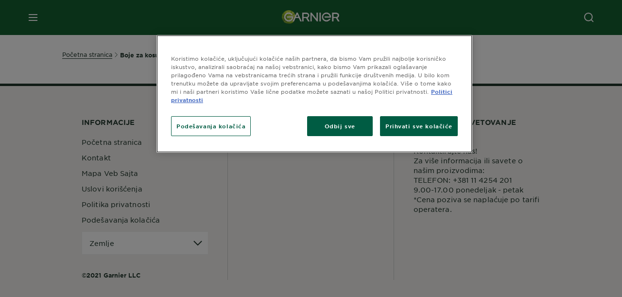

--- FILE ---
content_type: text/html; charset=utf-8
request_url: https://www.garnier.rs/boje-za-kosu/color-naturals/smeda/garnier-color-naturals-boja-za-kosu-3
body_size: 34709
content:



<!DOCTYPE html>
<!--[if lt IE 7]>      <html class="no-js lt-ie9 lt-ie8 lt-ie7"> <![endif]-->
<!--[if IE 7]>         <html class="no-js lt-ie9 lt-ie8"> <![endif]-->
<!--[if IE 8]>         <html class="no-js lt-ie9"> <![endif]-->
<!--[if gt IE 8]><!-->
<html class="no-js" lang="sr-Latn-RS">
<!--<![endif]-->
<head>
    

    <link href="/-/media/project/loreal/brand-sites/garnier/emea/adba/ico/newgarnierlogoupdate_favicon_32x32.png?rev=cfa58cd7116f4b9886997c0f46a340e4" rel="shortcut icon" />


<!-- OneTrust Cookies Consent Notice start for garnier.rs -->

<script async src="https://cdn.cookielaw.org/scripttemplates/otSDKStub.js" data-document-language="true" type="text/javascript" charset="UTF-8" data-domain-script="b8307d31-e7a2-4833-8622-ab774c15be1c" ></script>
<script type="text/javascript">
function OptanonWrapper() { }
</script>
<!-- OneTrust Cookies Consent Notice end for garnier.rs -->

    <meta name="viewport" content="width=device-width, initial-scale=1" charset="utf-8" />
    <link rel="stylesheet" type="text/css" defer href="/themes/garnier/bundle.css?v=10.87.0-release00000003">
    <script type="text/javascript" defer fetchpriority="high" src="/themes/Garnier/bundle.js?v=10.87.0-release00000003"></script>
        <link rel="stylesheet" type="text/css" href="/themes/garnier/gothamfonts.css" />
        <link href="https://www.garnier.rs/boje-za-kosu/color-naturals/smeda/garnier-color-naturals-boja-za-kosu-3" rel="canonical" />
    
    








        <link rel="alternate" href="https://www.garnier.bg/boi-za--kosa/" hreflang="bg-bg" />
        <link rel="alternate" href="https://www.garnier.hr/boje-za-kosu/" hreflang="hr-hr" />
        <link rel="alternate" href="https://www.garnier.rs/boje-za-kosu/" hreflang="sr-rs" />
        <link rel="alternate" href="https://www.garnier.si/barve-za-lase/" hreflang="sl-si" />




<meta property="og:title"  content="Boje za kosu: Intenzivne farbe za dugotrajni efekat | Garnier" /><meta property="og:url"  content="https://www.garnier.rs/boje-za-kosu/color-naturals/smeda/garnier-color-naturals-boja-za-kosu-3" /><meta property="og:description"  content="Otkrijte inovativne boje za kosu poput Color sensation, Color naturals i Olia u raznim nijansama od crne do crvene. Intenzivna i dugotrajna farba za kosu!" />





<meta  name="twitter:description" content="Otkrijte inovativne boje za kosu poput Color sensation, Color naturals i Olia u raznim nijansama od crne do crvene. Intenzivna i dugotrajna farba za kosu!" /><meta  name="twitter:title" content="$name" /><meta  name="twitter:card" content="summary_large_image" />

    <meta name="viewport" content="width=device-width, initial-scale=1"/>
<link rel="preconnect" crossorigin="anonymous" href="https://www.googletagmanager.com/gtm.js?id=GTM-MGXCS8W" as="script">
        <script type="text/plain" class="optanon-category-2">
            if (window.eventBus) {
            window.eventBus.$emit('optanonCategory2', true);
            
            }
        </script>
        <script type="text/plain" class="optanon-category-3">
            if (window.eventBus) {
            window.eventBus.$emit('optanonCategory3', true);
            
            }
        </script>
        <script type="text/plain" class="optanon-category-4">
            if (window.eventBus) {
                window.eventBus.$emit('optanonCategory4', true);
                
            }
        </script>
    <script type="text/javascript">
        var dataLayer = window["dataLayer"] || [];
        dataLayer.push({"event":"pageDataReady","brand":"GAR","language":"sr","country":"RS","geoIPLocation":"US","siteTypeLevel":"main","pageCategory":"product selector page","uiLoggedStatus":"not logged","\r\nmasterVersion":"3.2","breadCrumb":"home \u003e hair-color \u003e *","factory":"WSF","website_type":"NON-DTC","product_category":""});
    </script>
    <!-- Google Tag Manager -->
    <link rel="dns-prefetch" href="https://www.googletagmanager.com">
    <link rel="dns-prefetch" href="https://www.google-analytics.com">
    <script type="text/javascript">
        (function(w,d,s,l,i){w[l]=w[l]||[];w[l].push({'gtm.start':
        new Date().getTime(),event:'gtm.js'});var f=d.getElementsByTagName(s)[0],
        j=d.createElement(s),dl=l!='dataLayer'?'&l='+l:'';j.async=true;j.src=
        'https://www.googletagmanager.com/gtm.js?id='+i+dl;f.parentNode.insertBefore(j,f);
        })(window,document,'script','dataLayer',  'GTM-MGXCS8W');
    </script>
    <!-- End Google Tag Manager -->



    
    
</head>
<body class="default-device wireframe-images gotham-fonts">

    <script>document.querySelector('html').classList.remove('no-js')</script>
    <div style="display: none"><?xml version="1.0" encoding="utf-8" ?>
<svg xmlns="http://www.w3.org/2000/svg" xmlns:xlink="http://www.w3.org/1999/xlink">
    <symbol viewBox="0 0 300 300" id="account" xmlns="http://www.w3.org/2000/svg">
        <path class="aacls-1" d="M237.39 210.37a307.06 307.06 0 00-55.22-35.72 1.74 1.74 0 01-1-1.56v-14.85a59.65 59.65 0 10-63.19 0v14.85a1.74 1.74 0 01-1 1.56 307.07 307.07 0 00-55.22 35.72 19.07 19.07 0 00-6.94 14.72v26.7h189.51v-26.7a19.07 19.07 0 00-6.94-14.72z" />
    </symbol>
    <symbol viewBox="0 0 300 300" id="arrow-down" xmlns="http://www.w3.org/2000/svg">
        <path class="abcls-1" d="M150.79 192.57L86.53 130l20.29-20.84 43.41 42.27 42.28-43.41 20.83 20.29z" />
    </symbol>
    <symbol viewBox="0 0 300 300" id="arrow-next" xmlns="http://www.w3.org/2000/svg">
        <path class="acst0" d="M102.4 298.8l-48.8-47.5 99-101.7-101.7-99L98.4 1.8l150.5 146.5z" />
    </symbol>
    <symbol viewBox="0 0 300 300" id="arrow-previous" xmlns="http://www.w3.org/2000/svg">
        <path class="adst0" d="M197.3 298.3l48.6-47.4-98.6-101.3 101.3-98.7-47.4-48.6-149.9 146z" />
    </symbol>
    <symbol viewBox="0 0 272.93 295" id="arrow-reset" xmlns="http://www.w3.org/2000/svg">
        <path class="aecls-1" d="M235.34 229.03a119.3 119.3 0 11-7-169.53l-20.48 21.72 65.08 2.72-8.51-63.84-17.22 18.89a147.35 147.35 0 10-99.56 256h5.53a146.29 146.29 0 00102.64-46.95 14 14 0 00-20.5-19z" />
    </symbol>
    <svg viewBox="0 0 16 16" id="arrow-right" fill="none" xmlns="http://www.w3.org/2000/svg">
        <path d="M6 12L10 8L6 4" stroke="currentColor" stroke-width="2"/>
    </svg>
    <symbol viewBox="0 0 300 300" id="arrow-slider-next" xmlns="http://www.w3.org/2000/svg">
        <path class="afcls-1" d="M115.45 81.31l70.41 68.56-68.56 70.41" />
    </symbol>
    <symbol viewBox="0 0 300 300" id="arrow-slider-previous" xmlns="http://www.w3.org/2000/svg">
        <path class="agcls-1" d="M185.86 81.31l-70.41 68.56 68.56 70.41" />
    </symbol>
    <svg width="30" height="30" id="arrow-top-rounded" viewBox="0 0 30 30" fill="none" xmlns="http://www.w3.org/2000/svg">
      <path d="M22.5 18.75L15 11.25L7.5 18.75" stroke="#156031" stroke-width="2.5"/>
    </svg>

    <symbol viewBox="0 0 300 300" id="arrows-updown" xmlns="http://www.w3.org/2000/svg">
        <path d="M75 50.9l75 75-21.4 21.4-38.4-38.4v139H59.8v-139l-38.4 38.4L0 125.9zm150 197l75-75-21.4-21.5-38.4 38.5v-139h-30.4v139l-38.4-38.5-21.4 21.5z" />
    </symbol>
    <symbol fill="none" viewBox="0 0 201 98" id="back-arrow-quiz" xmlns="http://www.w3.org/2000/svg">
        <path d="M47.5 1L1 48.5 47.5 97 59 86 30.5 57h170V40.5h-170l28.5-28L47.5 1z" fill="#CBCBCB" stroke="#CBCBCB" />
    </symbol>
    <symbol viewBox="0 0 20 20" id="before-after" xmlns="http://www.w3.org/2000/svg">
        <path d="M10.909 0v20H9.091V0zM8.182 0v1.818H1.488v16.364h6.694V20H0V0zM20 18.182V20h-1.818v-1.818zm-2.727 0V20h-1.818v-1.818zm-2.728 0V20h-2.727v-1.818zM20 14.545v1.819h-1.818v-1.819zm0-3.636v1.818h-1.818v-1.818zm0-3.636v1.818h-1.818V7.273zm0-3.637v1.819h-1.818V3.636zM14.545 0v1.818h-2.727V0zm2.728 0v1.818h-1.818V0zM20 0v1.818h-1.818V0z" data-name="00_Global-Guidelines/Icons/02_20px-Med-Icon/Before-After" />
    </symbol>
    <symbol viewBox="0 0 300 300" id="burger" xmlns="http://www.w3.org/2000/svg">
        <path class="alcls-1" d="M45 85.3h210v27.54H45zm0 51.63h210v27.54H45zm0 51.64h210v27.54H45z" />
    </symbol>
    <symbol viewBox="0 0 300 300" id="cart" xmlns="http://www.w3.org/2000/svg">
        <path class="amcls-1" d="M222.57 49.15l-5.18 27.91L31 78l23.21 104.43 143.61.21-6.46 34.82H65.86v17.41h17.7a14.51 14.51 0 1028.43 0h47a14.51 14.51 0 1028.43 0h17.7l35.49-168.31H269V49.15z" />
    </symbol>
    <symbol viewBox="0 0 300 300" id="chat" xmlns="http://www.w3.org/2000/svg">
        <path class="ancls-1" d="M211.82 63H87.68a42.42 42.42 0 00-42.43 42.43V144a42.39 42.39 0 0040.4 42.32V234a2.37 2.37 0 004 1.77l54-49.42c.51-.46-.27.82-.27.15h68.51a42.42 42.42 0 0042.36-42.5v-38.61A42.42 42.42 0 00211.82 63z" />
    </symbol>
    <symbol viewBox="0 0 300 300" id="chat-with-dots" xmlns="http://www.w3.org/2000/svg">
        <path d="M211.9 63.6H88.4c-23.3 0-42.2 18.9-42.2 42.2v38.4c0 22.5 17.7 41 40.2 42.1v47.3c0 1.3 1 2.4 2.4 2.4.6 0 1.2-.2 1.6-.6l53.6-49.1c.5-.4-.3.8-.3.1h68.1c23.3 0 42.1-18.9 42.1-42.2v-38.4c.1-23.3-18.8-42.1-42-42.2z" />
        <circle cx="108" cy="126.2" r="11.2" fill="#fff" />
        <circle cx="156.7" cy="126.2" r="11.2" fill="#fff" />
        <circle cx="205.4" cy="126.2" r="11.2" fill="#fff" />
    </symbol>
    <symbol viewBox="0 0 15 15" id="close" xmlns="http://www.w3.org/2000/svg">
        <path class="apst0" d="M.4 1.1l13.5 13.5 1-1L1.4.1l-1 1z" />
        <path class="apst0" d="M14.9 1.1L1.4 14.6l-1-1L13.9.1l1 1z" />
    </symbol>
    <symbol viewBox="0 0 80 48" id="email" xmlns="http://www.w3.org/2000/svg">
        <path class="aqcls-1" d="M74 0H6a6 6 0 00-6 6v36a6 6 0 006 6h68a6 6 0 006-6V6a6 6 0 00-6-6zm1.78 42.88L57.5 26.69 76 12.59V42a1.88 1.88 0 01-.22.88zM4 42V12.49l18 13.77-18 16A1.79 1.79 0 014 42zm21.3-13.27l10.52 8a7.94 7.94 0 004.24 1.55 8 8 0 004.25-1.55l10-7.59L71.01 44H8.06zM6 4h68a2 2 0 012 2v1.57L42 33.24a4.4 4.4 0 01-2 .84 4.44 4.44 0 01-2-.84L4 7.46V6a2 2 0 012-2z" />
    </symbol>
    <symbol viewBox="0 0 300 300" id="facebook" xmlns="http://www.w3.org/2000/svg">
        <path class="arcls-1" d="M51.78 52.23v196.83h196.83V52.23zM183 109.64h-15.77c-5.05 0-8.83 2.07-8.83 7.29V126H183l-2 24.6h-22.6v65.61h-24.6v-65.57h-16.4V126h16.4v-15.73c0-16.58 8.73-25.24 28.38-25.24H183z" />
    </symbol>
    <symbol viewBox="0 0 300 300" id="google" xmlns="http://www.w3.org/2000/svg">
        <path class="ascls-1" d="M51.68 52.23v196.83h196.83V52.23zm71.08 136.69a38.28 38.28 0 110-76.55 36.7 36.7 0 0125.65 10l-10.39 10a21.57 21.57 0 00-15.25-5.9 24.17 24.17 0 000 48.34c15.15 0 20.83-10.88 21.71-16.51h-21.72v-13.12h36.14a34.43 34.43 0 01.61 6.34c-.01 21.86-14.66 37.4-36.75 37.4zm92.94-32.8h-16.4v16.4h-10.93v-16.4H172v-10.94h16.4v-16.4h10.9v16.4h16.4z" />
    </symbol>
    <symbol viewBox="0 0 300 300" id="home" xmlns="http://www.w3.org/2000/svg">
        <path class="atcls-1" d="M149.48 51.52l-84.04 68.76v129.88h168.08V120.28l-84.04-68.76z" />
        <path class="atcls-1" d="M233.52 251.66H65.44a1.5 1.5 0 01-1.5-1.5V120.28a1.5 1.5 0 01.55-1.16l84-68.76a1.5 1.5 0 011.9 0l84 68.76a1.5 1.5 0 01.55 1.16v129.88a1.5 1.5 0 01-1.42 1.5zm-166.58-3H232V121l-82.52-67.54L66.94 121z" />
    </symbol>
    <symbol viewBox="0 0 49 49" id="info" xmlns="http://www.w3.org/2000/svg">
        <path class="aucls-1" d="M24.5 4A20.5 20.5 0 114 24.5 20.53 20.53 0 0124.5 4m0-4A24.5 24.5 0 1049 24.5 24.5 24.5 0 0024.5 0z" />
        <path class="aucls-1" d="M20.07 35.63h.3c.26 0 .52-.06.78-.11a11.31 11.31 0 005.29-3.08 13.47 13.47 0 001.58-1.94c.11-.16-.05-.5-.08-.75-.23.06-.52 0-.68.2-.58.55-1.11 1.16-1.69 1.72a6 6 0 01-1.21.92c-.51.28-.87 0-.8-.57a4.9 4.9 0 01.29-1.06c.73-1.9 1.49-3.78 2.2-5.68a33.75 33.75 0 001.26-3.88 2 2 0 00-1.81-2.62 6.26 6.26 0 00-1.93.08c-2.66.53-4.52 2.26-6.15 4.29a.62.62 0 00-.17.33.93.93 0 00.15.59.57.57 0 00.55 0 11.52 11.52 0 00.93-.92c.59-.58 1.16-1.17 1.77-1.71.32-.27.75-.53 1.15-.21s.14.74 0 1.11c-.91 2.21-1.88 4.41-2.74 6.65a26.83 26.83 0 00-1.23 4.1c-.39 1.63.47 2.54 2.24 2.54zm6.87-23.53a3 3 0 00-3 2.9 2.36 2.36 0 002.55 2.41 3 3 0 003.01-2.91 2.37 2.37 0 00-2.56-2.4z" />
        <path class="aucls-1" d="M20.07 35.63c-1.77 0-2.63-.91-2.29-2.57a26.83 26.83 0 011.23-4.1c.86-2.24 1.83-4.44 2.74-6.65.15-.37.42-.79 0-1.11s-.83-.06-1.15.21c-.61.54-1.18 1.13-1.77 1.71a11.52 11.52 0 01-.93.92.57.57 0 01-.55 0 .93.93 0 01-.15-.59.62.62 0 01.17-.33c1.63-2 3.49-3.76 6.15-4.29a6.26 6.26 0 011.98-.05 2 2 0 011.85 2.58 33.75 33.75 0 01-1.26 3.88c-.71 1.9-1.47 3.78-2.2 5.68a4.9 4.9 0 00-.29 1.06c-.07.58.29.85.8.57a6 6 0 001.21-.92c.58-.56 1.11-1.17 1.69-1.72.16-.15.45-.14.68-.2 0 .25.19.59.08.75a13.47 13.47 0 01-1.58 1.95 11.31 11.31 0 01-5.33 3.09c-.26 0-.52.08-.78.11zm6.87-23.53a2.37 2.37 0 012.56 2.4 3 3 0 01-3.08 2.87 2.36 2.36 0 01-2.55-2.41 3 3 0 013.07-2.86z" />
    </symbol>
    <symbol viewBox="0 0 300 300" id="instagram" xmlns="http://www.w3.org/2000/svg">
        <path class="avcls-1" d="M172.07 150.64a21.87 21.87 0 11-21.87-21.87 21.87 21.87 0 0121.87 21.87zm31.54-26.51c.31 6.91.38 9 .38 26.51s-.07 19.59-.38 26.51c-.82 17.63-9.1 26.09-26.89 26.89-6.92.31-9 .39-26.52.39s-19.6-.07-26.51-.38c-17.83-.81-26.09-9.28-26.89-26.89-.32-6.93-.39-9-.39-26.52s.07-19.59.39-26.51c.81-17.65 9.1-26.09 26.89-26.89 6.92-.32 9-.39 26.51-.39s19.6.07 26.51.38c17.78.77 26.08 9.26 26.9 26.91zm-19.72 26.51a33.69 33.69 0 10-33.69 33.69 33.69 33.69 0 0033.68-33.69zm9.2-35a7.87 7.87 0 10-7.87 7.87 7.88 7.88 0 007.87-7.89zm55.52-63.4v196.82H51.78V52.23zm-32.8 98.41c0-17.81-.07-20.05-.39-27-1.07-23.8-14.31-37.07-38.16-38.16-7-.33-9.23-.4-27.06-.4s-20 .07-27 .39C99.31 86.52 86.08 99.74 85 123.59c-.32 7-.39 9.24-.39 27.06s.07 20.05.39 27c1.1 23.83 14.32 37.08 38.17 38.17 7 .32 9.23.39 27 .39s20.05-.07 27.06-.39c23.8-1.09 37.09-14.31 38.16-38.17.34-6.96.41-9.19.41-27.01z" />
    </symbol>
    <symbol viewBox="0 0 100 100" preserveAspectRatio="xMidYMid" class="awlds-ripple" style="background:0 0" id="loading-animation" xmlns="http://www.w3.org/2000/svg">
        <circle cx="50" cy="50" r="40" fill="none" stroke="#eef7db" stroke-width="3">
            <animate attributeName="r" calcMode="spline" values="0;40" keyTimes="0;1" dur="1.2" keySplines="0 0.2 0.8 1" begin="-0.6s" repeatCount="indefinite" />
            <animate attributeName="opacity" calcMode="spline" values="1;0" keyTimes="0;1" dur="1.2" keySplines="0.2 0 0.8 1" begin="-0.6s" repeatCount="indefinite" />
        </circle>
        <circle cx="50" cy="50" r="25.953" fill="none" stroke="#B4C832" stroke-width="3">
            <animate attributeName="r" calcMode="spline" values="0;40" keyTimes="0;1" dur="1.2" keySplines="0 0.2 0.8 1" begin="0s" repeatCount="indefinite" />
            <animate attributeName="opacity" calcMode="spline" values="1;0" keyTimes="0;1" dur="1.2" keySplines="0.2 0 0.8 1" begin="0s" repeatCount="indefinite" />
        </circle>
    </symbol>
    <symbol viewBox="0 0 300 300" id="location" xmlns="http://www.w3.org/2000/svg">
        <path class="axcls-1" d="M202.67 77.74a61.43 61.43 0 00-52.56-30.18c-44 0-72.44 46.17-55 85.58 17.4 40.13 36.93 79.9 55 119.67l29.83-65c9.23-19.89 21.31-40.84 27.34-62.15 4.63-15.96 4.27-32.66-4.61-47.92zM150.12 136a29.83 29.83 0 1129.83-29.83A29.83 29.83 0 01150.12 136z" />
    </symbol>
    <symbol viewBox="0 0 15 15" id="minus" xmlns="http://www.w3.org/2000/svg">
        <path class="ayst0" d="M17.2 8H-1.9V6.6h19.1V8z" />
    </symbol>
    <symbol viewBox="0 0 300 300" id="pinterest" xmlns="http://www.w3.org/2000/svg">
        <path class="azcls-1" d="M51.78 52.23v196.83h196.83V52.23zm98.41 164a65.54 65.54 0 01-19.43-2.93c2.67-4.35 6.67-11.5 8.15-17.21l4.09-15.56c2.14 4.08 8.39 7.53 15 7.53 19.79 0 34-18.2 34-40.81 0-21.68-17.69-37.89-40.45-37.89-28.31 0-43.35 19-43.35 39.7 0 9.63 5.13 21.6 13.32 25.42 1.24.57 1.9.32 2.2-.88l1.82-7.44a2 2 0 00-.46-1.89c-2.71-3.28-4.88-9.33-4.88-15 0-14.48 11-28.47 29.62-28.47 16.12 0 27.4 11 27.4 26.7 0 17.75-9 30-20.63 30-6.45 0-11.27-5.32-9.72-11.86 1.85-7.8 5.44-16.21 5.44-21.85 0-5-2.71-9.24-8.3-9.24-6.59 0-11.88 6.82-11.88 15.94a23.71 23.71 0 002 9.74s-6.5 27.5-7.69 32.62c-1.32 5.67-.8 13.63-.23 18.81a65.61 65.61 0 1123.93 4.52z" />
    </symbol>
    <symbol viewBox="0 0 15 15" id="plus" xmlns="http://www.w3.org/2000/svg">
        <path class="bast0" d="M7-2.2v19.1h1.4V-2.2H7z" />
        <path class="bast0" d="M17.2 8H-1.9V6.6h19.1V8z" />
    </symbol>
    <symbol fill="none" viewBox="0 0 24 24" id="arrowhead-previous" xmlns="http://www.w3.org/2000/svg">
        <path d="M15 6l-6 6 6 6" stroke="#21362C" stroke-width="2"/>
    </symbol>
    <symbol fill="none" viewBox="0 0 24 24" id="arrowhead-next" xmlns="http://www.w3.org/2000/svg">
        <path d="M9 18l6-6-6-6" stroke="#21362C" stroke-width="2"/>
    </symbol>
    <symbol fill="none" viewBox="0 0 18 18" id="arrowhead-S-right" xmlns="http://www.w3.org/2000/svg">
        <path d="M6.75 13.5l4.5-4.5-4.5-4.5" stroke="currentColor" stroke-width="2"/>
    </symbol>
    <symbol viewBox="0 0 126 135" id="rounded-arrow-quiz" xmlns="http://www.w3.org/2000/svg">
        <path d="M17.636 76h-16.5c-2 20 18 56.5 61.5 57.5s61-39.5 62-55-3-49-37-64c-27.2-12-51.666-1.667-60.5 5V1h-16l-2 46.5 48.5 2.5V33h-18.5c8.8-8 23.667-8 30-7 36 5.6 41.334 37.333 39.5 52.5-4 16-20.2 46.1-53 38.5-32.8-7.6-39-30.5-38-41z"/>
    </symbol>
    <symbol viewBox="0 0 300 300" id="search" xmlns="http://www.w3.org/2000/svg">
        <path class="bccls-1" d="M244.92 225.37l-46.61-46.61a79.54 79.54 0 10-22.5 20.83L223.25 247zM77.72 132.2a56.6 56.6 0 1156.6 56.6 56.66 56.66 0 01-56.6-56.6z" />
    </symbol>
    <symbol viewBox="0 0 300 300" id="share" xmlns="http://www.w3.org/2000/svg">
        <circle cx="151" cy="150.5" r="99" />
        <path fill="#fff" d="M176.6 172.2c-5.1 0-10.1 1.7-14.1 4.9L129.9 159c1.6-4.7 1.6-9.8 0-14.6l34.3-19.2c10.7 6.9 24.9 3.8 31.8-6.9 6.9-10.7 3.8-24.9-6.9-31.8-10.7-6.9-24.9-3.8-31.8 6.9-2.4 3.7-3.7 8.1-3.6 12.5 0 3.4.7 6.8 2.3 9.8l-33 18.4c-9.7-8.2-24.2-7.1-32.4 2.6s-7.1 24.2 2.6 32.4c8.6 7.3 21.3 7.3 29.8 0l32.2 17.8c-1 2.6-1.5 5.4-1.5 8.1-.1 12.7 10.1 23.1 22.8 23.2 12.7.1 23.1-10.1 23.2-22.8s-10.1-23.1-22.8-23.2c-.2.1-.2.1-.3 0z" />
    </symbol>
    <symbol viewBox="0 0 155.139 155.139" id="sign-in-facebook" xmlns="http://www.w3.org/2000/svg">
        <path d="M89.584 155.139V84.378h23.742l3.562-27.585H89.584V39.184c0-7.984 2.208-13.425 13.67-13.425l14.595-.006V1.08C115.325.752 106.661 0 96.577 0 75.52 0 61.104 12.853 61.104 36.452v20.341H37.29v27.585h23.814v70.761h28.48z" fill="#fff" />
    </symbol>
    <symbol viewBox="0 0 300 300" id="star" xmlns="http://www.w3.org/2000/svg">
        <path class="bfcls-1" d="M83.59 252l66.65-48.32L216.76 252l-25.38-78.33 66.48-48.25h-82.19l-25.43-78.25-25.41 78.25H42.48l66.54 48.25L83.59 252z" />
    </symbol>
    <symbol viewBox="0 0 29 21.96" id="tryon-camera" xmlns="http://www.w3.org/2000/svg">
        <path class="bgcls-1" d="M21.78 4l-2.34-4H9.56L7.22 4H0v18h29V4zM28 21H1V5h6.79l2.34-4h8.74l2.34 4H28z" />
        <path class="bgcls-1" d="M14.5 9.55a2.5 2.5 0 11-2.5 2.5 2.5 2.5 0 012.5-2.5m0-1a3.5 3.5 0 103.5 3.5 3.5 3.5 0 00-3.5-3.5z" />
        <path class="bgcls-1" d="M14.5 5.52A6.5 6.5 0 118 12a6.51 6.51 0 016.5-6.5m0-1A7.5 7.5 0 1022 12a7.5 7.5 0 00-7.5-7.5z" />
    </symbol>
    <symbol viewBox="0 0 22.4 19" id="tryon-reload" xmlns="http://www.w3.org/2000/svg">
        <path class="bhcls-1" d="M12.4 0A9.57 9.57 0 003 8.3L.82 5.22 0 5.79l3.11 4.5 4.5-3.11-.56-.82-3 2.14a8.56 8.56 0 018.4-7.5c4.94 0 9 3.57 9 8.5s-4 8.5-9 8.5a9 9 0 01-5.88-2.21l-.58.82A9.89 9.89 0 0012.45 19c5.49 0 10-4 10-9.5S17.9 0 12.4 0z" />
    </symbol>
    <symbol viewBox="0 0 29 25" id="tryon-upload" xmlns="http://www.w3.org/2000/svg">
        <path class="bicls-1" d="M18.37 13.16L14.5 9.29l-3.87 3.87.71.71L14 11.21V25h1V11.21l2.66 2.66.71-.71z" />
        <path class="bicls-1" d="M29 0H0v18h10.63v-1H1V1h27v16h-9.63v1H29V0z" />
    </symbol>
    <symbol viewBox="0 0 300 300" id="twitter" xmlns="http://www.w3.org/2000/svg">
        <path class="bjcls-1" d="M50.78 52.23v196.83h196.83V52.23zM205.47 128c1.71 37.87-26.53 80.09-76.52 80.09A76.16 76.16 0 0187.68 196a54.17 54.17 0 0039.86-11.15 26.94 26.94 0 01-25.14-18.7 27.07 27.07 0 0012.15-.46A27 27 0 0193 138.93a26.78 26.78 0 0012.19 3.37 27 27 0 01-8.33-35.95 76.44 76.44 0 0055.49 28.13 26.94 26.94 0 0145.88-24.55 53.87 53.87 0 0017.1-6.53 27 27 0 01-11.83 14.89 54 54 0 0015.46-4.24A55 55 0 01205.47 128z" />
    </symbol>
    <symbol viewBox="0 0 107 59" id="up-arrow" xmlns="http://www.w3.org/2000/svg">
        <path d="M107.4 54.9L53.9.3.4 54.9 4 58.6 53.9 7.7l49.9 50.9z" />
    </symbol>
    <symbol viewBox="0 0 300 300" id="video" xmlns="http://www.w3.org/2000/svg">
        <path class="blcls-1" d="M126.93 113.88v79.35l66.13-39.67-66.13-39.68z" />
        <path class="blcls-1" d="M150.07 47.75a102.5 102.5 0 10102.5 102.5 102.5 102.5 0 00-102.5-102.5zm0 181.85a79.35 79.35 0 1179.35-79.35 79.35 79.35 0 01-79.35 79.35z" />
    </symbol>
    <symbol viewBox="0 0 20 20" id="video-pdp" xmlns="http://www.w3.org/2000/svg">
        <path d="M10 0A10 10 0 110 10 10 10 0 0110 0zm0 2.259A7.741 7.741 0 1017.741 10 7.741 7.741 0 0010 2.259zM7.8 6.4l6.4 3.9-6.4 3.9z" data-name="00_Global-Guidelines/Icons/02_20px-Med-Icon/Video" />
    </symbol>
    <symbol viewBox="0 0 300 300" id="youtube" xmlns="http://www.w3.org/2000/svg">
        <path class="bncls-1" d="M164.68 168.31c-2.36 0-4.39 1.51-5.88 3.32V156.1h-6.68v48.22h6.68v-2.72a7.58 7.58 0 006.28 3.18c4.4 0 6-3.42 6-7.82v-19.74c.04-4.82-1.56-8.91-6.4-8.91zm-.36 27.69a4.07 4.07 0 01-.57 2.45c-.73 1-2.3.91-3.39.37l-1.57-1.25v-22.18l1.37-1.08a2.75 2.75 0 013.45.58 4.45 4.45 0 01.71 2.73zM142 126v-17.34c0-2.05.94-3.56 2.9-3.56 2.13 0 3 1.47 3 3.56V126c0 2-1 3.53-2.9 3.53s-3-1.53-3-3.53zm-15.16 37.07h-7.71v41.23h-7.45v-41.19H104v-7h22.87zm12.16 5.68h6.62v35.58H139v-3.93a14.42 14.42 0 01-3.81 3.31c-3.57 2-8.46 2-8.46-5.22v-29.74h6.61V196c0 1.44.34 2.39 1.76 2.39s3.08-1.66 3.89-2.67zM50.78 52.23v196.83h196.83V52.23zM161 98.32h6.95v28.63c0 1.51.36 2.52 1.85 2.52s3.24-1.74 4.08-2.8V98.32h6.95v37.36h-6.95v-4.13c-3 3.58-5.93 4.67-8 4.67-3.72 0-4.85-3-4.85-6.67V98.32zM145.07 98a9.75 9.75 0 0110 10v18.31c0 6.27-4.4 10-10 10-6.73 0-10.18-3.42-10.18-10V108c0-6 4.11-10 10.18-10zM116.9 85l5.4 20.24 5-20.24h7.95l-9.1 30.1v20.54h-7.82v-20.51L109 85zm69.65 130.5c-14.23 1-60.5 1-74.71 0-15.4-1-17.2-10.39-17.31-34.81.11-24.46 1.93-33.76 17.31-34.81 14.21-1 60.48-1 74.71 0 15.4 1 17.2 10.39 17.31 34.81-.11 24.49-1.92 33.78-17.31 34.84zm-.39-47.67c-6 0-10 4.28-10 10.46v16c0 6.41 3.23 11 9.55 11 7 0 9.91-4.15 9.91-11v-2.67h-6.81v2.47c0 3.1-.16 5-3 5s-2.89-2.31-2.89-5v-6.71h12.65v-9.05c0-6.44-3.06-10.47-9.4-10.47zm2.6 14h-5.84v-3.6c0-2.44.51-4.17 3-4.17s2.89 1.76 2.89 4.17z" />
    </symbol>
    <symbol viewBox="0 0 300 300" id="zoom-minus" xmlns="http://www.w3.org/2000/svg">
        <path class="bocls-1" d="M245.21 226l-46.83-46.83a79.92 79.92 0 10-22.61 20.93l47.67 47.67zm-168-93.61a56.87 56.87 0 1156.87 56.87 56.93 56.93 0 01-56.86-56.89z" />
        <path class="bocls-1" d="M106.28 142.92v-14.98h59.91v14.98z" />
    </symbol>
    <symbol viewBox="0 0 300 300" id="zoom-plus" xmlns="http://www.w3.org/2000/svg">
        <path class="bpcls-1" d="M245.21 226l-46.83-46.83a79.92 79.92 0 10-22.61 20.93l47.67 47.67zm-168-93.61a56.87 56.87 0 1156.87 56.87 56.93 56.93 0 01-56.86-56.89z" />
        <path class="bpcls-1" d="M166.19 127.94h-22.47v-22.47h-14.97v22.47h-22.47v14.97h22.47v22.47h14.97v-22.47h22.47v-14.97z" />
    </symbol>
    <symbol viewBox="0 0 40 40" id="co2" xmlns="http://www.w3.org/2000/svg">
        <g fill="none" fill-rule="evenodd">
            <circle stroke="#969696" fill="#FFF" cx="20" cy="20" r="19.5" />
            <path d="M10.954 16.745c1.133 0 2.056.626 2.67 1.809h3.043c-.745-2.96-3.043-4.803-5.729-4.803a5.674 5.674 0 00-4.19 1.776A6.09 6.09 0 005 19.873c0 1.776.55 3.264 1.634 4.465 1.099 1.244 2.653 1.94 4.272 1.911 2.767 0 4.952-1.776 5.712-4.701H13.56c-.614 1.116-1.57 1.725-2.654 1.725-1.585 0-3.01-1.472-3.01-3.383a3.213 3.213 0 01.897-2.244 2.937 2.937 0 012.161-.901M23.775 13.75a6.214 6.214 0 00-4.427 1.762 6.111 6.111 0 00-1.848 4.36c0 1.781.58 3.273 1.727 4.477a6.052 6.052 0 004.531 1.9 6.193 6.193 0 004.48-1.882 6.226 6.226 0 001.761-4.443c-.028-3.398-2.798-6.145-6.224-6.173m-.017 9.513c-1.676 0-3.198-1.458-3.198-3.357a3.15 3.15 0 011.583-2.752 3.203 3.203 0 013.195 0 3.15 3.15 0 011.583 2.752c0 1.967-1.42 3.357-3.163 3.357M35 21.274c0-1.003-.787-1.69-2.083-1.69-1.264 0-2.075.833-2.084 2.16h1.473c0-.04-.008-.09-.008-.13 0-.526.242-.825.61-.825.36 0 .578.235.578.639 0 .81-.87 1.764-2.62 2.767v1.222h4.118V24.13H32.9c1.397-.874 2.1-1.925 2.1-2.856" fill="#969696" fill-rule="nonzero" />
        </g>
    </symbol>
    <symbol viewBox="0 0 40 40" id="picto-water" xmlns="http://www.w3.org/2000/svg">
        <g fill="none" fill-rule="evenodd">
            <circle stroke="#969696" fill="#FFF" cx="20" cy="20" r="19.5" />
            <path d="M20.412 7.7a.542.542 0 00-.838 0c-1.78 2.346-8.434 11.516-8.434 15.836.025 4.958 3.982 8.964 8.854 8.964 4.872 0 8.83-4.006 8.854-8.964 0-4.32-6.653-13.49-8.435-15.836m2.32 21.622a.774.774 0 01-.337.051.89.89 0 01-.787-.462c-.153-.396.04-.834.45-1.025 3.319-1.231 3.036-4.924 2.98-4.976a.75.75 0 01.371-.695.915.915 0 01.847-.052c.272.123.45.369.47.645.224 1.641-.45 5.18-3.994 6.514" fill="#969696" fill-rule="nonzero" />
        </g>
    </symbol>
    <symbol viewBox="0 0 40 40" id="picto-tryon" xmlns="http://www.w3.org/2000/svg">
        <path fill="#004532" d="M0 0h40v40H0z" />
        <path d="M25.7 0c-.1.2-.2.4-.3.5-.8 1.1-1.8 2.2-2.8 3.2C24 4.2 34 7.6 36.5 17.8c2.4 10.1-4.3 15.8-4.6 16.1-.3.3-.8.2-1.1-.1-.3-.3-.2-.8.1-1.1 3.1-2.9 4.7-7.1 4.5-11.3-.7 2.8-1.7 5.4-3.1 7.9-1.1 1.9-2.5 3.6-4.2 5.1V40h-1.6v-4.5c-1.9 1.2-4.2 1.9-6.5 1.9h.4c.1.1.1.2.1.4v1.6c0 .3-.2.6-.5.6s-.5-.3-.5-.6v-1.6c0-.1 0-.3.1-.4-2-.1-4-.6-5.7-1.7V40h-1.6v-5.5c-4.6-3.9-7-11-7.5-16.1C1.6 21.7.6 25 1.7 28.1c1.9 5 5.5 4 5.7 3.9.3-.1.6 0 .9.2.2.2.3.5.3.8-.1.3-.3.5-.6.6-.5.1-1 .2-1.5.2-1.8 0-4.7-1-6.4-5.1 0-.1-.1-.3-.1-.6v-2.9-2.3c0-2.2 2.4-4.9 5.6-7.6 1-.9 2.5-2 4.3-3.3 4.5-3.4 11.2-8.3 13.7-12h2.1zM0 34c.1.1.1.2.2.3.1.2 2.8 4.4 10 4 .4 0 .8.3.8.8s-.3.8-.7.9h-.9c-5 0-9-2.7-9.4-3.5v-1.2V34zm40-4v4c-1 1.9-2.3 3.6-3.9 4.9-.1 0-.2.1-.3.1-.3 0-.5-.1-.7-.4-.2-.4-.1-.9.2-1.1 2.3-1.9 3.9-4.6 4.7-7.5zM21.6 4.8c-.4.3-.7.6-1.1 1v1.3c0 .3-.2.6-.5.6s-.5-.3-.5-.6v-.4c-2.7 2.4-5.6 4.6-8.5 6.8-1.7 1.3-3.2 2.4-4.2 3.3l-.4.4C6.6 23.1 10.6 36 20 36c10.1 0 14.4-13.7 14.4-19.3C31.4 8 21.7 5 21.6 4.8zM20 32.4c.3 0 .5.3.5.6v1.6c0 .3-.2.6-.5.6s-.5-.3-.5-.6V33c0-.3.2-.6.5-.6zm1.3-5.4c.2 0 .5.1.6.3 0 0 .7.6 1 .9.1.1.1.1.2.1.4.1.9.1.9.3 0 .3 0 .5-.9.6-.1 1-1.7 1.8-3.1 1.8s-3-.8-3.1-1.9c-.9-.1-.9-.3-.9-.6 0-.2.4-.1.9-.3.1 0 .1 0 .1-.1l1.1-.9c.2-.1.5-.2.7-.3.4 0 .8.1 1.2.4.4-.2.8-.3 1.3-.3zm-1.2 1.4H20c-.1 0-.4.1-.5.1-.1 0-.1.1-.3.1-.2.1-.3.1-.5.1l-.1.1c0 .2.6.1 1.4.1.8 0 1.4.1 1.3-.1 0-.1 0-.1-.1-.1-.2 0-.3-.1-.5-.1-.1 0-.2-.1-.3-.1-.2-.1-.3-.1-.5-.1h.2zM19 23.2c.4.4.7.6 1 .6.4 0 .7-.2 1.1-.6.2-.2.6-.2.8 0s.2.6 0 .8c-.4.5-.9.7-1.3.9v1.3c0 .3-.2.6-.5.6s-.5-.3-.5-.6v-1.3c-.5-.1-.9-.5-1.4-.9-.2-.2-.2-.6 0-.8.2-.3.5-.2.8 0zm1-4c.3 0 .5.3.5.6v1.6c0 .3-.2.6-.5.6s-.5-.3-.5-.6v-1.6c0-.3.2-.6.5-.6zM13.1 14c1.4 0 2.6.7 3.7 1.9.2.2.2.5 0 .7-.2.2-.5.2-.6 0-.6-.7-1.3-1.2-2-1.4.3.3.5.7.5 1.2 0 .9-.8 1.6-1.7 1.6-.9 0-1.7-.7-1.7-1.6 0-.4.1-.8.4-1-.2.1-.3.2-.5.4l-.1.1-.3.3c-.2.2-.4.4-.6.5-.6.4-1.3.4-2 .2-.2-.1-.4-.4-.3-.6.1-.3.3-.4.6-.3.5 0 1-.1 1.4-.3.1-.1.2-.1.3-.3l.1-.1.3-.3c.7-.7 1.4-1 2.5-1zm13.8 0c1.1 0 1.8.3 2.5 1l.3.3.1.1.3.3c.4.2.9.3 1.3.1.2-.1.5.1.6.3.1.3 0 .5-.3.6-.7.3-1.4.2-2-.2-.2-.1-.4-.3-.6-.5-.1 0-.3-.3-.3-.3l-.1-.1c-.2-.1-.3-.3-.5-.4.2.3.4.6.4 1 0 .9-.8 1.6-1.7 1.6-.9 0-1.7-.7-1.7-1.6 0-.5.2-.9.5-1.2-.7.2-1.4.7-2 1.4-.2.2-.5.2-.6 0-.2-.2-.2-.5 0-.7 1.1-1 2.4-1.7 3.8-1.7zm-6.9.4c.3 0 .5.3.5.6v1.6c0 .3-.2.6-.5.6s-.5-.3-.5-.6V15c0-.3.2-.6.5-.6zM31 0c4 2.5 7.2 6.4 9 11v5C38.2 9 34.2 3.5 28.8.7c-.3-.2-.6-.4-.8-.7h3zM20 9.6c.3 0 .5.3.5.6v1.6c0 .3-.2.6-.5.6s-.5-.3-.5-.6v-1.6c0-.3.2-.6.5-.6zM12 0C8.4 3.5 4.4 6.5 0 9v-.4-1.3C3.4 5.1 6.6 2.6 9.7 0H12zm8 0c.3 0 .5.3.5.6v1.6c0 .3-.2.6-.5.6s-.5-.3-.5-.6V.6c0-.3.2-.6.5-.6z"
              fill="#fff" />
        <path opacity=".5" fill="#004532" d="M20 0h20v40H20z" />
    </symbol>
    <symbol viewBox="0 0 30 25" id="picto-camera" xmlns="http://www.w3.org/2000/svg">
        <path d="M15.15 2a1.62 1.62 0 011.281.64l2.021 2.619h4.045c1.377 0 2.5 1.148 2.503 2.56v12.446c0 1.416-1.123 2.568-2.503 2.568H2.503C1.123 22.833 0 21.681 0 20.265V7.822c0-1.416 1.123-2.568 2.503-2.568h4.046l2.026-2.616c.306-.399.77-.633 1.271-.638zM12.5 8a6 6 0 100 12 6 6 0 000-12zm0 2a4 4 0 110 8 4 4 0 010-8z" fill-rule="evenodd" />
    </symbol>
    <symbol viewBox="0 0 15 20" id="picto-upload" xmlns="http://www.w3.org/2000/svg">
        <path d="M15 14v1.2H0V14h15zM7.497 2L12.3 7.486H8.869v5.485h-2.74V7.486H2.7L7.497 2z" fill-rule="evenodd" />
    </symbol>
    <symbol fill="none" viewBox="0 0 25 25" id="warning-icon" xmlns="http://www.w3.org/2000/svg">
        <path d="M12.5 25C19.404 25 25 19.404 25 12.5S19.404 0 12.5 0 0 5.596 0 12.5 5.596 25 12.5 25z" fill="#DF733D"/>
        <path d="M11.92 14.192h1.344l.752-7.072V6.8h-2.848v.32l.752 7.072zM11.296 18h2.592v-2.56h-2.592V18z" fill="#fff"/>
    </symbol>
    <symbol fill="none" viewBox="0 0 18 16" id="filters" xmlns="http://www.w3.org/2000/svg"><path fill-rule="evenodd" clip-rule="evenodd" d="M5 0c1.306 0 2.417.835 2.83 2H18v2H7.83a3.001 3.001 0 01-5.66 0H0V2h2.17A3.001 3.001 0 015 0zm0 4a1 1 0 100-2 1 1 0 000 2zm8 12a3.001 3.001 0 01-2.83-2H0v-2h10.17a3.001 3.001 0 015.66 0H18v2h-2.17A3.001 3.001 0 0113 16zm0-4a1 1 0 100 2 1 1 0 000-2z" fill="#21362C"/></symbol>

    <symbol fill="none" viewBox="0 0 24 24" id="info-revamp" xmlns="http://www.w3.org/2000/svg"><path d="M11.063 6.668h1.88v1.87h-1.88v-1.87zm0 3.56h1.78v7.44h-1.73l-.05-7.44z" fill="#000"/><path fill-rule="evenodd" clip-rule="evenodd" d="M11.063 10.228l.05 7.44h1.73v-7.44h-1.78zm0-3.56v1.87h1.88v-1.87h-1.88z" fill="#21362C"/><path fill-rule="evenodd" clip-rule="evenodd" d="M12 1.668c-5.799 0-10.5 4.701-10.5 10.5s4.701 10.5 10.5 10.5 10.5-4.701 10.5-10.5-4.701-10.5-10.5-10.5zM.5 12.168C.5 5.817 5.649.668 12 .668s11.5 5.149 11.5 11.5-5.149 11.5-11.5 11.5S.5 18.519.5 12.168z" fill="#21362C"/></symbol>
    <symbol fill="none" viewBox="0 0 16 17" id="arrow-right-breadcrumb" xmlns="http://www.w3.org/2000/svg"><path d="M5.53 13.166l5-5-5-5" stroke="#21362C"/></symbol>

</svg>

<svg xmlns="http://www.w3.org/2000/svg" width="22" height="22" viewBox="0 0 22 22" fill="none" id="newchat">
  <path d="M6 16.135H7V15.5324L6.46733 15.2509L6 16.135ZM6 20H5V21H6V20ZM6.58333 20V21H6.97803L7.26633 20.7304L6.58333 20ZM9.79167 17V16H9.39697L9.10867 16.2696L9.79167 17ZM3 9.5C3 5.91015 5.91015 3 9.5 3V1C4.80558 1 1 4.80558 1 9.5H3ZM6.46733 15.2509C4.40308 14.1597 3 11.9929 3 9.5H1C1 12.7632 2.83911 15.5952 5.53267 17.019L6.46733 15.2509ZM5 16.135V20H7V16.135H5ZM6 21H6.58333V19H6V21ZM7.26633 20.7304L10.4747 17.7304L9.10867 16.2696L5.90034 19.2696L7.26633 20.7304ZM12.5 16H9.79167V18H12.5V16ZM19 9.5C19 13.0899 16.0899 16 12.5 16V18C17.1944 18 21 14.1944 21 9.5H19ZM12.5 3C16.0899 3 19 5.91015 19 9.5H21C21 4.80558 17.1944 1 12.5 1V3ZM9.5 3H12.5V1H9.5V3Z" fill="white"/>
</svg>
<svg xmlns="http://www.w3.org/2000/svg" width="24" height="24" viewBox="0 0 24 24" fill="none" id="newsearch">
  <circle cx="10.875" cy="10.875" r="7.875" stroke="white" stroke-width="2"/>
  <path d="M16.5 16.5L21 21" stroke="white" stroke-width="2" stroke-linejoin="round"/>
</svg>
<svg xmlns="http://www.w3.org/2000/svg" width="20" height="20" viewBox="0 0 20 20" fill="none" id="newaccount">
  <g clip-path="url(#clip0_77070_5919)">
    <path d="M10 11C12.7614 11 15 8.76142 15 6C15 3.23858 12.7614 1 10 1C7.23858 1 5 3.23858 5 6C5 8.76142 7.23858 11 10 11Z" stroke="white" stroke-width="2" stroke-miterlimit="10"/>
    <rect x="2" y="14" width="15.9973" height="22" rx="4" stroke="white" stroke-width="2"/>
  </g>
  <defs>
    <clipPath id="clip0_77070_5919">
      <rect width="20" height="20" fill="white"/>
    </clipPath>
  </defs>
</svg>

<svg width="30px" height="30px" viewBox="0 0 30 30" version="1.1" id="downarrow" xmlns="http://www.w3.org/2000/svg" xmlns:xlink="http://www.w3.org/1999/xlink">    
    <g stroke="none" stroke-width="1" fill="none" fill-rule="evenodd">
        <g id="27-New-Atoms" transform="translate(-50.000000, -234.000000)">
            <g id="New-Arrow/Down" transform="translate(50.000000, 234.000000)">
                <rect id="frame-30" x="0" y="0" width="30" height="30"></rect>
                <path d="M9.66893667,24.6083133 C10.1911855,25.1305622 11.0331786,25.1305622 11.5554275,24.6083133 L20.4123419,15.7513989 C20.8280094,15.3357314 20.8280094,14.6642686 20.4123419,14.2486011 L11.5554275,5.39168665 C11.0331786,4.86943778 10.1911855,4.86943778 9.66893667,5.39168665 C9.1466878,5.91393552 9.1466878,6.75592859 9.66893667,7.27817746 L17.3854301,15.0053291 L9.65827853,22.7324807 C9.1466878,23.2440714 9.1466878,24.0967226 9.66893667,24.6083133 Z"  class="svg-mobile-res" id="ðŸ”¹-Icon-Color" fill="#005c43" transform="translate(15.000000, 15.000000) rotate(-270.000000) translate(-15.000000, -15.000000) "></path>
            </g>
        </g>
    </g>
</svg>
<svg class="icon" aria-hidden="true" width="30px" height="30px" viewBox="0 0 30 30" version="1.1" id="NewArrowleft"  xmlns="http://www.w3.org/2000/svg" xmlns:xlink="http://www.w3.org/1999/xlink">
    <g id="Find-Your-Match" stroke="none" stroke-width="1" fill="none" fill-rule="evenodd">
        <g id="27-New-Atoms" transform="translate(-170.000000, -234.000000)">
            <g id="New-Arrow/left" transform="translate(170.000000, 234.000000)">
                <rect id="frame-30" x="0" y="0" width="30" height="30"></rect>
                <path d="M9.66893667,24.6083133 C10.1911855,25.1305622 11.0331786,25.1305622 11.5554275,24.6083133 L20.4123419,15.7513989 C20.8280094,15.3357314 20.8280094,14.6642686 20.4123419,14.2486011 L11.5554275,5.39168665 C11.0331786,4.86943778 10.1911855,4.86943778 9.66893667,5.39168665 C9.1466878,5.91393552 9.1466878,6.75592859 9.66893667,7.27817746 L17.3854301,15.0053291 L9.65827853,22.7324807 C9.1466878,23.2440714 9.1466878,24.0967226 9.66893667,24.6083133 Z" id="ðŸ”¹-Icon-Color" 
                fill="#005c43" transform="translate(15.000000, 15.000000) scale(-1, 1) translate(-15.000000, -15.000000) "></path>
            </g>
        </g>
    </g>
</svg>


<svg width="24" height="24" viewBox="0 0 24 24" fill="none" xmlns="http://www.w3.org/2000/svg" id="new-arrowdown">
<path d="M4 8L12 16L20 8" stroke="#21362C" stroke-width="2"/>
</svg>
<svg width="16" height="16" viewBox="0 0 16 16" id="new-chat-with-dots" fill="none" xmlns="http://www.w3.org/2000/svg">
<path d="M3.66667 11.4233H4.16667V11.122L3.90033 10.9813L3.66667 11.4233ZM3.66667 14H3.16667V14.5H3.66667V14ZM4.05555 14V14.5H4.2529L4.39705 14.3652L4.05555 14ZM6.19443 12V11.5H5.99708L5.85293 11.6348L6.19443 12ZM1.5 7C1.5 4.51472 3.51472 2.5 6 2.5V1.5C2.96243 1.5 0.5 3.96243 0.5 7H1.5ZM3.90033 10.9813C2.47172 10.2261 1.5 8.72613 1.5 7H0.5C0.5 9.11126 1.68974 10.9439 3.433 11.8653L3.90033 10.9813ZM3.16667 11.4233V14H4.16667V11.4233H3.16667ZM3.66667 14.5H4.05555V13.5H3.66667V14.5ZM4.39705 14.3652L6.53593 12.3652L5.85293 11.6348L3.71406 13.6348L4.39705 14.3652ZM9 11.5H6.19443V12.5H9V11.5ZM13.5 7C13.5 9.48528 11.4853 11.5 9 11.5V12.5C12.0376 12.5 14.5 10.0376 14.5 7H13.5ZM9 2.5C11.4853 2.5 13.5 4.51472 13.5 7H14.5C14.5 3.96243 12.0376 1.5 9 1.5V2.5ZM6 2.5H9V1.5H6V2.5Z" fill="#21362C"/>
<rect x="5" y="7" width="1" height="1" fill="#21362C"/>
<rect x="7" y="7" width="1" height="1" fill="#21362C"/>
<rect x="9" y="7" width="1" height="1" fill="#21362C"/>
</svg>
<svg width="16" height="16" viewBox="0 0 16 16" fill="none" id="new-search-arrow-next" xmlns="http://www.w3.org/2000/svg">
  <path d="M5.5293 13L10.5293 8L5.5293 3" stroke-width="2"/>
  </svg>
<svg width="24" height="24" viewBox="0 0 24 24" fill="none" xmlns="http://www.w3.org/2000/svg" id="new-arrowup">
    <path d="M20 16L12 8L4 16" stroke="#21362C" stroke-width="2"/>
</svg>
<svg width="24" height="24" viewBox="0 0 24 24" fill="none" xmlns="http://www.w3.org/2000/svg" id="pin">
    <path d="M19 10.3636C19 16.0909 12 21 12 21C12 21 5 16.0909 5 10.3636C5 8.41068 5.7375 6.53771 7.05025 5.15676C8.36301 3.77581 10.1435 3 12 3C13.8565 3 15.637 3.77581 16.9497 5.15676C18.2625 6.53771 19 8.41068 19 10.3636Z" stroke="#21362C" stroke-width="2" stroke-linecap="round" stroke-linejoin="bevel" />
    <path d="M12 12C13.1046 12 14 11.1046 14 10C14 8.89543 13.1046 8 12 8C10.8954 8 10 8.89543 10 10C10 11.1046 10.8954 12 12 12Z" stroke="#21362C" stroke-width="2" stroke-linecap="round" stroke-linejoin="round" />
</svg>
<svg width="24" height="24" viewBox="0 0 24 24" fill="none" xmlns="http://www.w3.org/2000/svg" id="goback-arrow">
  <path d="M15 6L9 12L15 18" stroke="#156031" stroke-width="2"/>
</svg>

<svg
          width="56"
          height="56"
          viewBox="0 0 56 56"
          fill="none"
          xmlns="http://www.w3.org/2000/svg" id="qrplayicon">          
              <path
                d="M52 28C52 41.2491 41.2602 52 28 52C14.7398 52 4 41.2491 4 28C4 14.7509 14.7398 4 28 4C41.2602 4 52 14.7398 52 28ZM24.5762 19.8476V36.1524L36.71 28L24.5762 19.8476Z"
                fill="white"
              />
          <defs>
            <filter
              id="filter0_d_78516_480"
              x="0"
              y="0"
              width="56"
              height="56"
              filterUnits="userSpaceOnUse"
              color-interpolation-filters="sRGB"
            >
              <feFlood flood-opacity="0" result="BackgroundImageFix" />
              <feColorMatrix
                in="SourceAlpha"
                type="matrix"
                values="0 0 0 0 0 0 0 0 0 0 0 0 0 0 0 0 0 0 127 0"
                result="hardAlpha"
              />
              <feOffset />
              <feGaussianBlur stdDeviation="2" />
              <feComposite in2="hardAlpha" operator="out" />
              <feColorMatrix
                type="matrix"
                values="0 0 0 0 0 0 0 0 0 0 0 0 0 0 0 0 0 0 0.2 0"
              />
              <feBlend
                mode="normal"
                in2="BackgroundImageFix"
                result="effect1_dropShadow_78516_480"
              />
              <feBlend
                mode="normal"
                in="SourceGraphic"
                in2="effect1_dropShadow_78516_480"
                result="shape"
              />
            </filter>
            <clipPath id="clip0_78516_480">
              <rect width="56" height="56" fill="white" />
            </clipPath>
          </defs>
        </svg>
<svg width="10" height="11" viewBox="0 0 10 11" xmlns="http://www.w3.org/2000/svg" id="qrstar">
  <path d="M2.11211 9.64399C2.05753 9.82077 2.12342 10.0125 2.27512 10.1185C2.42682 10.2244 2.62956 10.2201 2.77669 10.1079L5.00284 8.4109L7.22434 10.1077C7.37139 10.22 7.57416 10.2244 7.72597 10.1186C7.87777 10.0128 7.9438 9.82105 7.88931 9.64422L7.03064 6.85764L9.27281 5.1465C9.4179 5.03578 9.47622 4.84487 9.41778 4.67197C9.35934 4.49907 9.19715 4.38268 9.01465 4.38268H6.26488L5.40966 1.61556C5.35455 1.43725 5.18968 1.31565 5.00305 1.31567C4.81642 1.31569 4.65158 1.43732 4.59651 1.61565L3.74198 4.38268H0.986328C0.803785 4.38268 0.641577 4.49911 0.583165 4.67205C0.524753 4.845 0.583151 5.03593 0.728312 5.14661L2.97239 6.85767L2.11211 9.64399Z" stroke-width="0.851075" stroke-linejoin="round"/>
</svg>


<svg width="24" height="24" viewBox="0 0 24 24" fill="none" xmlns="http://www.w3.org/2000/svg" id="searchicon">
    <circle cx="10.875" cy="10.875" r="7.875" stroke="#21362C" stroke-width="2" />
    <path d="M16.5 16.5L21 21" stroke="#21362C" stroke-width="2" stroke-linejoin="round" />
</svg>


<svg id="closeicon"
          width=" 24" height="24" viewBox="0 0 24 24" fill="none" xmlns="http://www.w3.org/2000/svg">
    <path d="M19 5L5 19" stroke="#21362C" stroke-width="2" stroke-linejoin="round" />
    <path d="M5 5L19 19" stroke="#21362C" stroke-width="2" stroke-linejoin="round" />
</svg></div>
    
    <!-- Google Tag Manager (noscript) -->
    <noscript>
    <iframe src="https://www.googletagmanager.com/ns.html?id=GTM-MGXCS8W"
            height="0" width="0" title="Tag manager" style="display:none;visibility:hidden"></iframe>
    </noscript>
    <!-- End Google Tag Manager (noscript) -->

    <!-- #wrapper -->
    <div id="wrapper">
        <div id="main-container" key="main_container_key">
            <!-- #header -->
            <div id="header" class="main clearfix">





<ul id="jump-to-content" prefix="jump-to-content" tabindex="-1" slot="skiplinks" class="jump-to-content">
    <li><a href="#sidebar-toggle" rel="nofollow">PREĐI NA MENI</a></li>
    <li><a href="#content" rel="nofollow">PREĐI NA SADRŽAJ</a></li>
    <li><a href="#footer" rel="nofollow">IDI NA KRAJ</a></li>
</ul>
    <header v-cloak id="new-main__header" class="new-header" role="banner">
        <newheadernavigation :new-header="true">
            


            <div v-cloak slot="navbar" slot-scope="props" class="navbar navbar-default nav-center navbar-fixed-top">
                <input type="checkbox" name="nav-toggle" id="nav-toggle" tabindex="-1" aria-hidden="true">
                <label for="nav-toggle">Toggle nav</label>
                <span id="wordbreak"></span>
                <div class="site-header__wrapper">
                    
<newhamburger title="Meni"></newhamburger>

                    <input type="hidden" id="hdnFlag" value="False" />
                        <div class="menu_item_container"
                             >

                            <nav nav role="navigation" aria-label="Menu principal" class="collapse navbar-collapse header__navigation">
                                <div class="nav-sidebar-wrapper">

                                    <div class="sidebar__wrapper" tabindex="-1" id="menuModal">
                                        <div class="submenuheader__firstlevel_container">
                                            <div class="submenuheader__logo-wrapper">
                                                <img src="" alt="Garnier" id="submenuheaderlogoimagesrc" class="submenuheader__logo-image">
                                            </div>
                                            <button class="submenuheader__firstlevel_close" role="button" id="sidemenuclose" tabindex="0" aria-label="Close Icon" v-on:click="props.firstlevelclose()">
                                                <svg width="24" height="24" viewBox="0 0 24 24" fill="none" xmlns="http://www.w3.org/2000/svg">
                                                    <path d="M19 5L5 19" stroke="#21362C" stroke-width="2" stroke-linejoin="round" />
                                                    <path d="M5 5L19 19" stroke="#21362C" stroke-width="2" stroke-linejoin="round" />
                                                </svg>
                                            </button>
                                        </div>
                                        <div class="sidebar__wrapper-scroll" tabindex="0">
                                            

<newmainnavigation>


                    <newitemnavigation main-menu="megamenublock-1" category-id="37243473-a70a-4373-8ac4-cad4c3abdb1b" category-name ="GARNIER BRENDOVI" category-item ="Castle.Proxies.ICategoryProxy">
                        <button slot="newitemnavigation" type="button" class="btn btn-primary dropdown-toggle" data-toggle="dropdown" aria-expanded="false" data-menu="item-1">
                            <span class="title-mega-menu">GARNIER BRENDOVI</span>
                            <span class="arrow-mega-menu">
                                <svg width="24" height="24" viewBox="0 0 24 24" fill="none" xmlns="http://www.w3.org/2000/svg" aria-hidden="true">
                                    <path d="M9 18L15 12L9 6" stroke="#21362C" stroke-width="2"/>
                                </svg>
                            </span>
                        </button>
                    </newitemnavigation>
                    <newitemnavigation main-menu="megamenublock-2" category-id="3d47bcf4-8a0a-4a5e-afed-e8bef488b592" category-name ="NEGA TELA" category-item ="Castle.Proxies.ICategoryProxy">
                        <button slot="newitemnavigation" type="button" class="btn btn-primary dropdown-toggle" data-toggle="dropdown" aria-expanded="false" data-menu="item-2">
                            <span class="title-mega-menu">NEGA TELA</span>
                            <span class="arrow-mega-menu">
                                <svg width="24" height="24" viewBox="0 0 24 24" fill="none" xmlns="http://www.w3.org/2000/svg" aria-hidden="true">
                                    <path d="M9 18L15 12L9 6" stroke="#21362C" stroke-width="2"/>
                                </svg>
                            </span>
                        </button>
                    </newitemnavigation>
                    <newitemnavigation main-menu="megamenublock-3" category-id="1052f40a-a2ec-4490-950b-5bca6ef14539" category-name ="NEGA KOSE" category-item ="Castle.Proxies.ICategoryProxy">
                        <button slot="newitemnavigation" type="button" class="btn btn-primary dropdown-toggle" data-toggle="dropdown" aria-expanded="false" data-menu="item-3">
                            <span class="title-mega-menu">NEGA KOSE</span>
                            <span class="arrow-mega-menu">
                                <svg width="24" height="24" viewBox="0 0 24 24" fill="none" xmlns="http://www.w3.org/2000/svg" aria-hidden="true">
                                    <path d="M9 18L15 12L9 6" stroke="#21362C" stroke-width="2"/>
                                </svg>
                            </span>
                        </button>
                    </newitemnavigation>
                    <newitemnavigation main-menu="megamenublock-4" category-id="c8437aa1-47c8-4985-8f12-0987ddaac996" category-name ="NEGA KOZE" category-item ="Castle.Proxies.ICategoryProxy">
                        <button slot="newitemnavigation" type="button" class="btn btn-primary dropdown-toggle" data-toggle="dropdown" aria-expanded="false" data-menu="item-4">
                            <span class="title-mega-menu">NEGA KOŽE</span>
                            <span class="arrow-mega-menu">
                                <svg width="24" height="24" viewBox="0 0 24 24" fill="none" xmlns="http://www.w3.org/2000/svg" aria-hidden="true">
                                    <path d="M9 18L15 12L9 6" stroke="#21362C" stroke-width="2"/>
                                </svg>
                            </span>
                        </button>
                    </newitemnavigation>
                    <newitemnavigation main-menu="megamenublock-5" category-id="db7aade6-13bd-43e2-b749-00a2d10bc6b1" category-name ="BOJE ZA KOSU" category-item ="Castle.Proxies.ICategoryProxy">
                        <button slot="newitemnavigation" type="button" class="btn btn-primary dropdown-toggle" data-toggle="dropdown" aria-expanded="false" data-menu="item-5">
                            <span class="title-mega-menu">BOJE ZA KOSU</span>
                            <span class="arrow-mega-menu">
                                <svg width="24" height="24" viewBox="0 0 24 24" fill="none" xmlns="http://www.w3.org/2000/svg" aria-hidden="true">
                                    <path d="M9 18L15 12L9 6" stroke="#21362C" stroke-width="2"/>
                                </svg>
                            </span>
                        </button>
                    </newitemnavigation>
                    <newitemnavigation main-menu="megamenublock-6" category-id="9ff64a05-3808-48f2-add7-56beeb3d3ae5" category-name ="ZASTITA OD SUNCA" category-item ="Castle.Proxies.ICategoryProxy">
                        <button slot="newitemnavigation" type="button" class="btn btn-primary dropdown-toggle" data-toggle="dropdown" aria-expanded="false" data-menu="item-6">
                            <span class="title-mega-menu">ZAŠTITA OD SUNCA</span>
                            <span class="arrow-mega-menu">
                                <svg width="24" height="24" viewBox="0 0 24 24" fill="none" xmlns="http://www.w3.org/2000/svg" aria-hidden="true">
                                    <path d="M9 18L15 12L9 6" stroke="#21362C" stroke-width="2"/>
                                </svg>
                            </span>
                        </button>
                    </newitemnavigation>
                    <newitemnavigation main-menu="megamenublock-7" category-id="b8b0cc63-4ea0-4c53-86c0-746dd53ddf57" category-name ="DEZODORANSI" category-item ="Castle.Proxies.ICategoryProxy">
                        <button slot="newitemnavigation" type="button" class="btn btn-primary dropdown-toggle" data-toggle="dropdown" aria-expanded="false" data-menu="item-7">
                            <span class="title-mega-menu">DEZODORANSI</span>
                            <span class="arrow-mega-menu">
                                <svg width="24" height="24" viewBox="0 0 24 24" fill="none" xmlns="http://www.w3.org/2000/svg" aria-hidden="true">
                                    <path d="M9 18L15 12L9 6" stroke="#21362C" stroke-width="2"/>
                                </svg>
                            </span>
                        </button>
                    </newitemnavigation>
                    <newitemnavigation main-menu="megamenublock-8" category-id="35f2cfa9-39f0-45a3-b0ca-869d46e33e7a" category-name ="VIRTUELNI ALATI I USLUGE" category-item ="Castle.Proxies.ICategoryProxy">
                        <button slot="newitemnavigation" type="button" class="btn btn-primary dropdown-toggle" data-toggle="dropdown" aria-expanded="false" data-menu="item-8">
                            <span class="title-mega-menu">VIRTUELNI ALATI I USLUGE</span>
                            <span class="arrow-mega-menu">
                                <svg width="24" height="24" viewBox="0 0 24 24" fill="none" xmlns="http://www.w3.org/2000/svg" aria-hidden="true">
                                    <path d="M9 18L15 12L9 6" stroke="#21362C" stroke-width="2"/>
                                </svg>
                            </span>
                        </button>
                    </newitemnavigation>
</newmainnavigation>


                                            
<div class="component link-list new-header__info-wrapper--mobile">
    <div class="component-content">
        
                <ul class="footer-navigation">
                            <li class="item0 odd first">
<a data-variantitemid="{3531FC0E-EA36-401D-8435-7BB45284FAB3}" title="About Garnier Brand" class="new-header__info-link" href="/o-brendu-garnier" v-tag="{&quot;event&quot;:&quot;uaevent&quot;,&quot;ecommerce&quot;:&quot;undefined&quot;,&quot;eventCategory&quot;:&quot;burger menu&quot;,&quot;eventAction&quot;:&quot;select&quot;,&quot;eventLabel&quot;:&quot;about garnier&quot;}" data-variantfieldname="Link">O brendu Garnier</a>                            </li>
                            <li class="item1 even">
<a data-variantitemid="{F9E72DF1-A3DC-4126-B510-CE8E50742637}" class="new-header__info-link" href="/sastojci" v-tag="{&quot;event&quot;:&quot;uaevent&quot;,&quot;ecommerce&quot;:&quot;undefined&quot;,&quot;eventCategory&quot;:&quot;burger menu&quot;,&quot;eventAction&quot;:&quot;select&quot;,&quot;eventLabel&quot;:&quot;about ingredients&quot;}" data-variantfieldname="Link">O sastojcima</a>                            </li>
                            <li class="item2 odd">
<a data-variantitemid="{55B4AC38-F26D-4EF9-A389-5B275D9F6A17}" class="new-header__info-link" href="/nase-vrednosti" v-tag="{&quot;event&quot;:&quot;uaevent&quot;,&quot;ecommerce&quot;:&quot;undefined&quot;,&quot;eventCategory&quot;:&quot;burger menu&quot;,&quot;eventAction&quot;:&quot;select&quot;,&quot;eventLabel&quot;:&quot;our commitments&quot;}" data-variantfieldname="Link">Naše vrednosti</a>                            </li>
                            <li class="item3 even">
<a data-variantitemid="{A8D9303A-95C8-4CD8-8C96-9A040DAAED67}" class="new-header__info-link" href="/clanci" v-tag="{&quot;event&quot;:&quot;uaevent&quot;,&quot;ecommerce&quot;:&quot;undefined&quot;,&quot;eventCategory&quot;:&quot;burger menu&quot;,&quot;eventAction&quot;:&quot;select&quot;,&quot;eventLabel&quot;:&quot;articles&quot;}" data-variantfieldname="Link">Članci</a>                            </li>

        </ul>
    </div>
</div>


                                            
                                        </div>
                                    </div>
                                    <newmegamenuoverlay></newmegamenuoverlay>
                                    <div class="new_header_megamenublock">
                                        


            <newsubmenu category-title="GARNIER BRENDOVI" back-button-aria-label="Return to Previous Menu">
                <div slot="megamenublock-1" class="level__two--new">



<div class="panel-title-list">
    <div class="container">
        <div class="row">

            <div class="mega-menu__level1--column mega-menu__level1--glcolumn ">
                        <div class="mega-menu__level1--subcolumn mega-menu__level1--column1">
                                                        <div class="mega-menu__columns">
                                
                <new-mega-menu-collapse>
                    <span slot="indicator" class="mega-menu-collapse__indicator">
                        <svg xmlns="http://www.w3.org/2000/svg" width="24" height="24" viewBox="0 0 24 24" fill="none" aria-hidden="true">
                            <path d="M6 9L12 15L18 9" stroke="#21362C" />
                        </svg>
                    </span>

                        <span slot="title" class="mega-menu-collapse__title--header">NAŠI BRENDOVI</span>

                    <ul slot="content" slot-scope="afterProps">
                                <li>
                                    <a href="/nega-kose/fructis" v-tag="{&quot;event&quot;:&quot;uaevent&quot;,&quot;ecommerce&quot;:&quot;undefined&quot;,&quot;event_name&quot;:&quot;menu_click&quot;,&quot;eventCategory&quot;:&quot;main menu navigation&quot;,&quot;eventAction&quot;:&quot;select::burger menu&quot;,&quot;eventLabel&quot;:&quot;garnier brendovi::naši brendovi::fructis&quot;,&quot;click_area&quot;:&quot;burger menu&quot;,&quot;breadcrumb&quot;:&quot;garnier brendovi::naši brendovi::fructis&quot;}" data-id="data-layer-selector" v-on:click="afterProps.setLocalItem($event)">
                                        Fructis

                                    </a>
                                </li>
                                <li>
                                    <a href="/nega-kose/fructis-hair-food" v-tag="{&quot;event&quot;:&quot;uaevent&quot;,&quot;ecommerce&quot;:&quot;undefined&quot;,&quot;event_name&quot;:&quot;menu_click&quot;,&quot;eventCategory&quot;:&quot;main menu navigation&quot;,&quot;eventAction&quot;:&quot;select::burger menu&quot;,&quot;eventLabel&quot;:&quot;garnier brendovi::naši brendovi::fructis hair food&quot;,&quot;click_area&quot;:&quot;burger menu&quot;,&quot;breadcrumb&quot;:&quot;garnier brendovi::naši brendovi::fructis hair food&quot;}" data-id="data-layer-selector" v-on:click="afterProps.setLocalItem($event)">
                                        Fructis Hair Food

                                    </a>
                                </li>
                                <li>
                                    <a href="/nega-kose/botanic-therapy" v-tag="{&quot;event&quot;:&quot;uaevent&quot;,&quot;ecommerce&quot;:&quot;undefined&quot;,&quot;event_name&quot;:&quot;menu_click&quot;,&quot;eventCategory&quot;:&quot;main menu navigation&quot;,&quot;eventAction&quot;:&quot;select::burger menu&quot;,&quot;eventLabel&quot;:&quot;garnier brendovi::naši brendovi::botanic therapy&quot;,&quot;click_area&quot;:&quot;burger menu&quot;,&quot;breadcrumb&quot;:&quot;garnier brendovi::naši brendovi::botanic therapy&quot;}" data-id="data-layer-selector" v-on:click="afterProps.setLocalItem($event)">
                                        Botanic Therapy

                                    </a>
                                </li>
                                <li>
                                    <a href="/nega-koze/garnier-skin-naturals" v-tag="{&quot;event&quot;:&quot;uaevent&quot;,&quot;ecommerce&quot;:&quot;undefined&quot;,&quot;event_name&quot;:&quot;menu_click&quot;,&quot;eventCategory&quot;:&quot;main menu navigation&quot;,&quot;eventAction&quot;:&quot;select::burger menu&quot;,&quot;eventLabel&quot;:&quot;garnier brendovi::naši brendovi::garnier skin naturals&quot;,&quot;click_area&quot;:&quot;burger menu&quot;,&quot;breadcrumb&quot;:&quot;garnier brendovi::naši brendovi::garnier skin naturals&quot;}" data-id="data-layer-selector" v-on:click="afterProps.setLocalItem($event)">
                                        Garnier Skin Naturals

                                    </a>
                                </li>
                                <li>
                                    <a href="/boje-za-kosu/color-naturals" v-tag="{&quot;event&quot;:&quot;uaevent&quot;,&quot;ecommerce&quot;:&quot;undefined&quot;,&quot;event_name&quot;:&quot;menu_click&quot;,&quot;eventCategory&quot;:&quot;main menu navigation&quot;,&quot;eventAction&quot;:&quot;select::burger menu&quot;,&quot;eventLabel&quot;:&quot;garnier brendovi::naši brendovi::color naturals&quot;,&quot;click_area&quot;:&quot;burger menu&quot;,&quot;breadcrumb&quot;:&quot;garnier brendovi::naši brendovi::color naturals&quot;}" data-id="data-layer-selector" v-on:click="afterProps.setLocalItem($event)">
                                        Color Naturals

                                    </a>
                                </li>
                                <li>
                                    <a href="/boje-za-kosu/color-sensation" v-tag="{&quot;event&quot;:&quot;uaevent&quot;,&quot;ecommerce&quot;:&quot;undefined&quot;,&quot;event_name&quot;:&quot;menu_click&quot;,&quot;eventCategory&quot;:&quot;main menu navigation&quot;,&quot;eventAction&quot;:&quot;select::burger menu&quot;,&quot;eventLabel&quot;:&quot;garnier brendovi::naši brendovi::color sensation&quot;,&quot;click_area&quot;:&quot;burger menu&quot;,&quot;breadcrumb&quot;:&quot;garnier brendovi::naši brendovi::color sensation&quot;}" data-id="data-layer-selector" v-on:click="afterProps.setLocalItem($event)">
                                        Color Sensation

                                    </a>
                                </li>
                                <li>
                                    <a href="/boje-za-kosu/olia" v-tag="{&quot;event&quot;:&quot;uaevent&quot;,&quot;ecommerce&quot;:&quot;undefined&quot;,&quot;event_name&quot;:&quot;menu_click&quot;,&quot;eventCategory&quot;:&quot;main menu navigation&quot;,&quot;eventAction&quot;:&quot;select::burger menu&quot;,&quot;eventLabel&quot;:&quot;garnier brendovi::naši brendovi::olia&quot;,&quot;click_area&quot;:&quot;burger menu&quot;,&quot;breadcrumb&quot;:&quot;garnier brendovi::naši brendovi::olia&quot;}" data-id="data-layer-selector" v-on:click="afterProps.setLocalItem($event)">
                                        Olia

                                    </a>
                                </li>
                                <li>
                                    <a href="/dezodoransi/garnier-mineral" v-tag="{&quot;event&quot;:&quot;uaevent&quot;,&quot;ecommerce&quot;:&quot;undefined&quot;,&quot;event_name&quot;:&quot;menu_click&quot;,&quot;eventCategory&quot;:&quot;main menu navigation&quot;,&quot;eventAction&quot;:&quot;select::burger menu&quot;,&quot;eventLabel&quot;:&quot;garnier brendovi::naši brendovi::garnier mineral&quot;,&quot;click_area&quot;:&quot;burger menu&quot;,&quot;breadcrumb&quot;:&quot;garnier brendovi::naši brendovi::garnier mineral&quot;}" data-id="data-layer-selector" v-on:click="afterProps.setLocalItem($event)">
                                        Garnier Mineral

                                    </a>
                                </li>
                                <li>
                                    <a href="/zastita-od-sunca/ambre-solaire" v-tag="{&quot;event&quot;:&quot;uaevent&quot;,&quot;ecommerce&quot;:&quot;undefined&quot;,&quot;event_name&quot;:&quot;menu_click&quot;,&quot;eventCategory&quot;:&quot;main menu navigation&quot;,&quot;eventAction&quot;:&quot;select::burger menu&quot;,&quot;eventLabel&quot;:&quot;garnier brendovi::naši brendovi::ambre solaire&quot;,&quot;click_area&quot;:&quot;burger menu&quot;,&quot;breadcrumb&quot;:&quot;garnier brendovi::naši brendovi::ambre solaire&quot;}" data-id="data-layer-selector" v-on:click="afterProps.setLocalItem($event)">
                                        Ambre Solaire

                                    </a>
                                </li>
                    </ul>
                </new-mega-menu-collapse>

                            </div>
                        </div>

            </div>

            








        </div>

    </div>
</div>
                </div>
            </newsubmenu>
            <newsubmenu category-title="NEGA TELA" back-button-aria-label="Return to Previous Menu">
                <div slot="megamenublock-2" class="level__two--new">



<div class="panel-title-list">
    <div class="container">
        <div class="row">

            <div class="mega-menu__level1--column mega-menu__level1--glcolumn ">
                        <div class="mega-menu__level1--subcolumn mega-menu__level1--column1">
                                                        <div class="mega-menu__columns">
                                
                <new-mega-menu-collapse>
                    <span slot="indicator" class="mega-menu-collapse__indicator">
                        <svg xmlns="http://www.w3.org/2000/svg" width="24" height="24" viewBox="0 0 24 24" fill="none" aria-hidden="true">
                            <path d="M6 9L12 15L18 9" stroke="#21362C" />
                        </svg>
                    </span>

                        <span slot="title" class="mega-menu-collapse__title--header">NAŠI BRENDOVI</span>

                    <ul slot="content" slot-scope="afterProps">
                                <li>
                                    <a href="/nega-tela/body-superfood" v-tag="{&quot;event&quot;:&quot;uaevent&quot;,&quot;ecommerce&quot;:&quot;undefined&quot;,&quot;event_name&quot;:&quot;menu_click&quot;,&quot;eventCategory&quot;:&quot;main menu navigation&quot;,&quot;eventAction&quot;:&quot;select::burger menu&quot;,&quot;eventLabel&quot;:&quot;nega tela::naši brendovi::body superfood&quot;,&quot;click_area&quot;:&quot;burger menu&quot;,&quot;breadcrumb&quot;:&quot;nega tela::naši brendovi::body superfood&quot;}" data-id="data-layer-selector" v-on:click="afterProps.setLocalItem($event)">
                                        BODY SUPERFOOD

                                    </a>
                                </li>
                    </ul>
                </new-mega-menu-collapse>

                            </div>
                        </div>

            </div>

            








        </div>

    </div>
</div>
                </div>
            </newsubmenu>
            <newsubmenu category-title="NEGA KOSE" back-button-aria-label="Return to Previous Menu">
                <div slot="megamenublock-3" class="level__two--new">



<div class="panel-title-list">
    <div class="container">
        <div class="row">

            <div class="mega-menu__level1--column mega-menu__level1--glcolumn ">
                        <div class="mega-menu__level1--subcolumn mega-menu__level1--column1">
                                                        <div class="mega-menu__columns">
                                
                <new-mega-menu-collapse>
                    <span slot="indicator" class="mega-menu-collapse__indicator">
                        <svg xmlns="http://www.w3.org/2000/svg" width="24" height="24" viewBox="0 0 24 24" fill="none" aria-hidden="true">
                            <path d="M6 9L12 15L18 9" stroke="#21362C" />
                        </svg>
                    </span>

                        <span slot="title" class="mega-menu-collapse__title--header">BRENDOVI</span>

                    <ul slot="content" slot-scope="afterProps">
                                <li>
                                    <a href="/nega-kose/fructis" v-tag="{&quot;event&quot;:&quot;uaevent&quot;,&quot;ecommerce&quot;:&quot;undefined&quot;,&quot;event_name&quot;:&quot;menu_click&quot;,&quot;eventCategory&quot;:&quot;main menu navigation&quot;,&quot;eventAction&quot;:&quot;select::burger menu&quot;,&quot;eventLabel&quot;:&quot;nega kose::brendovi::fructis&quot;,&quot;click_area&quot;:&quot;burger menu&quot;,&quot;breadcrumb&quot;:&quot;nega kose::brendovi::fructis&quot;}" data-id="data-layer-selector" v-on:click="afterProps.setLocalItem($event)">
                                        Fructis

                                    </a>
                                </li>
                                <li>
                                    <a href="/nega-kose/fructis-hair-food" v-tag="{&quot;event&quot;:&quot;uaevent&quot;,&quot;ecommerce&quot;:&quot;undefined&quot;,&quot;event_name&quot;:&quot;menu_click&quot;,&quot;eventCategory&quot;:&quot;main menu navigation&quot;,&quot;eventAction&quot;:&quot;select::burger menu&quot;,&quot;eventLabel&quot;:&quot;nega kose::brendovi::fructis hair food&quot;,&quot;click_area&quot;:&quot;burger menu&quot;,&quot;breadcrumb&quot;:&quot;nega kose::brendovi::fructis hair food&quot;}" data-id="data-layer-selector" v-on:click="afterProps.setLocalItem($event)">
                                        Fructis Hair Food

                                    </a>
                                </li>
                                <li>
                                    <a href="/nega-kose/botanic-therapy" v-tag="{&quot;event&quot;:&quot;uaevent&quot;,&quot;ecommerce&quot;:&quot;undefined&quot;,&quot;event_name&quot;:&quot;menu_click&quot;,&quot;eventCategory&quot;:&quot;main menu navigation&quot;,&quot;eventAction&quot;:&quot;select::burger menu&quot;,&quot;eventLabel&quot;:&quot;nega kose::brendovi::botanic therapy&quot;,&quot;click_area&quot;:&quot;burger menu&quot;,&quot;breadcrumb&quot;:&quot;nega kose::brendovi::botanic therapy&quot;}" data-id="data-layer-selector" v-on:click="afterProps.setLocalItem($event)">
                                        Botanic Therapy

                                    </a>
                                </li>
                    </ul>
                </new-mega-menu-collapse>
                <new-mega-menu-collapse>
                    <span slot="indicator" class="mega-menu-collapse__indicator">
                        <svg xmlns="http://www.w3.org/2000/svg" width="24" height="24" viewBox="0 0 24 24" fill="none" aria-hidden="true">
                            <path d="M6 9L12 15L18 9" stroke="#21362C" />
                        </svg>
                    </span>

                        <span slot="title" class="mega-menu-collapse__title--header">TIP PROIZVODA</span>

                    <ul slot="content" slot-scope="afterProps">
                                <li>
                                    <a href="/nega-kose/samponi" v-tag="{&quot;event&quot;:&quot;uaevent&quot;,&quot;ecommerce&quot;:&quot;undefined&quot;,&quot;event_name&quot;:&quot;menu_click&quot;,&quot;eventCategory&quot;:&quot;main menu navigation&quot;,&quot;eventAction&quot;:&quot;select::burger menu&quot;,&quot;eventLabel&quot;:&quot;nega kose::tip proizvoda::šamponi&quot;,&quot;click_area&quot;:&quot;burger menu&quot;,&quot;breadcrumb&quot;:&quot;nega kose::tip proizvoda::šamponi&quot;}" data-id="data-layer-selector" v-on:click="afterProps.setLocalItem($event)">
                                        Šamponi

                                    </a>
                                </li>
                                <li>
                                    <a href="/nega-kose/cvrsti-samponi" v-tag="{&quot;event&quot;:&quot;uaevent&quot;,&quot;ecommerce&quot;:&quot;undefined&quot;,&quot;event_name&quot;:&quot;menu_click&quot;,&quot;eventCategory&quot;:&quot;main menu navigation&quot;,&quot;eventAction&quot;:&quot;select::burger menu&quot;,&quot;eventLabel&quot;:&quot;nega kose::tip proizvoda::čvrsti šamponi&quot;,&quot;click_area&quot;:&quot;burger menu&quot;,&quot;breadcrumb&quot;:&quot;nega kose::tip proizvoda::čvrsti šamponi&quot;}" data-id="data-layer-selector" v-on:click="afterProps.setLocalItem($event)">
                                        Čvrsti šamponi

                                    </a>
                                </li>
                                <li>
                                    <a href="/nega-kose/balzami" v-tag="{&quot;event&quot;:&quot;uaevent&quot;,&quot;ecommerce&quot;:&quot;undefined&quot;,&quot;event_name&quot;:&quot;menu_click&quot;,&quot;eventCategory&quot;:&quot;main menu navigation&quot;,&quot;eventAction&quot;:&quot;select::burger menu&quot;,&quot;eventLabel&quot;:&quot;nega kose::tip proizvoda::balzami&quot;,&quot;click_area&quot;:&quot;burger menu&quot;,&quot;breadcrumb&quot;:&quot;nega kose::tip proizvoda::balzami&quot;}" data-id="data-layer-selector" v-on:click="afterProps.setLocalItem($event)">
                                        Balzami

                                    </a>
                                </li>
                                <li>
                                    <a href="/nega-kose/maske-za-kosu" v-tag="{&quot;event&quot;:&quot;uaevent&quot;,&quot;ecommerce&quot;:&quot;undefined&quot;,&quot;event_name&quot;:&quot;menu_click&quot;,&quot;eventCategory&quot;:&quot;main menu navigation&quot;,&quot;eventAction&quot;:&quot;select::burger menu&quot;,&quot;eventLabel&quot;:&quot;nega kose::tip proizvoda::maske za kosu&quot;,&quot;click_area&quot;:&quot;burger menu&quot;,&quot;breadcrumb&quot;:&quot;nega kose::tip proizvoda::maske za kosu&quot;}" data-id="data-layer-selector" v-on:click="afterProps.setLocalItem($event)">
                                        Maske za kosu

                                    </a>
                                </li>
                                <li>
                                    <a href="/nega-kose/nega-bez-ispiranja" v-tag="{&quot;event&quot;:&quot;uaevent&quot;,&quot;ecommerce&quot;:&quot;undefined&quot;,&quot;event_name&quot;:&quot;menu_click&quot;,&quot;eventCategory&quot;:&quot;main menu navigation&quot;,&quot;eventAction&quot;:&quot;select::burger menu&quot;,&quot;eventLabel&quot;:&quot;nega kose::tip proizvoda::nega bez ispiranja&quot;,&quot;click_area&quot;:&quot;burger menu&quot;,&quot;breadcrumb&quot;:&quot;nega kose::tip proizvoda::nega bez ispiranja&quot;}" data-id="data-layer-selector" v-on:click="afterProps.setLocalItem($event)">
                                        Nega bez ispiranja

                                    </a>
                                </li>
                    </ul>
                </new-mega-menu-collapse>

                            </div>
                        </div>
                        <div class="mega-menu__level1--subcolumn mega-menu__level1--column2">
                            <div class="mega-menu__columns">
                                
                <new-mega-menu-collapse>
                    <span slot="indicator" class="mega-menu-collapse__indicator">
                        <svg xmlns="http://www.w3.org/2000/svg" width="24" height="24" viewBox="0 0 24 24" fill="none" aria-hidden="true">
                            <path d="M6 9L12 15L18 9" stroke="#21362C" />
                        </svg>
                    </span>

                        <span slot="title" class="mega-menu-collapse__title--header">POTREBA</span>

                    <ul slot="content" slot-scope="afterProps">
                                <li>
                                    <a href="/nega-kose/ostecena-kosa" v-tag="{&quot;event&quot;:&quot;uaevent&quot;,&quot;ecommerce&quot;:&quot;undefined&quot;,&quot;event_name&quot;:&quot;menu_click&quot;,&quot;eventCategory&quot;:&quot;main menu navigation&quot;,&quot;eventAction&quot;:&quot;select::burger menu&quot;,&quot;eventLabel&quot;:&quot;nega kose::potreba::oštećena kosa&quot;,&quot;click_area&quot;:&quot;burger menu&quot;,&quot;breadcrumb&quot;:&quot;nega kose::potreba::oštećena kosa&quot;}" data-id="data-layer-selector" v-on:click="afterProps.setLocalItem($event)">
                                        Oštećena kosa

                                    </a>
                                </li>
                                <li>
                                    <a href="/nega-kose/botanic-therapy/suva-kosa" v-tag="{&quot;event&quot;:&quot;uaevent&quot;,&quot;ecommerce&quot;:&quot;undefined&quot;,&quot;event_name&quot;:&quot;menu_click&quot;,&quot;eventCategory&quot;:&quot;main menu navigation&quot;,&quot;eventAction&quot;:&quot;select::burger menu&quot;,&quot;eventLabel&quot;:&quot;nega kose::potreba::suva kosa&quot;,&quot;click_area&quot;:&quot;burger menu&quot;,&quot;breadcrumb&quot;:&quot;nega kose::potreba::suva kosa&quot;}" data-id="data-layer-selector" v-on:click="afterProps.setLocalItem($event)">
                                        Suva kosa

                                    </a>
                                </li>
                                <li>
                                    <a href="/nega-kose/obojena-kosa" v-tag="{&quot;event&quot;:&quot;uaevent&quot;,&quot;ecommerce&quot;:&quot;undefined&quot;,&quot;event_name&quot;:&quot;menu_click&quot;,&quot;eventCategory&quot;:&quot;main menu navigation&quot;,&quot;eventAction&quot;:&quot;select::burger menu&quot;,&quot;eventLabel&quot;:&quot;nega kose::potreba::obojena kosa&quot;,&quot;click_area&quot;:&quot;burger menu&quot;,&quot;breadcrumb&quot;:&quot;nega kose::potreba::obojena kosa&quot;}" data-id="data-layer-selector" v-on:click="afterProps.setLocalItem($event)">
                                        Obojena kosa

                                    </a>
                                </li>
                                <li>
                                    <a href="/nega-kose/kosa-koja-se-masti" v-tag="{&quot;event&quot;:&quot;uaevent&quot;,&quot;ecommerce&quot;:&quot;undefined&quot;,&quot;event_name&quot;:&quot;menu_click&quot;,&quot;eventCategory&quot;:&quot;main menu navigation&quot;,&quot;eventAction&quot;:&quot;select::burger menu&quot;,&quot;eventLabel&quot;:&quot;nega kose::potreba::kosa koja se masti&quot;,&quot;click_area&quot;:&quot;burger menu&quot;,&quot;breadcrumb&quot;:&quot;nega kose::potreba::kosa koja se masti&quot;}" data-id="data-layer-selector" v-on:click="afterProps.setLocalItem($event)">
                                        Kosa koja se masti

                                    </a>
                                </li>
                                <li>
                                    <a href="/nega-kose/fructis/slaba-kosa-sklona-lomljenju" v-tag="{&quot;event&quot;:&quot;uaevent&quot;,&quot;ecommerce&quot;:&quot;undefined&quot;,&quot;event_name&quot;:&quot;menu_click&quot;,&quot;eventCategory&quot;:&quot;main menu navigation&quot;,&quot;eventAction&quot;:&quot;select::burger menu&quot;,&quot;eventLabel&quot;:&quot;nega kose::potreba::slaba kosa sklona lomljenju&quot;,&quot;click_area&quot;:&quot;burger menu&quot;,&quot;breadcrumb&quot;:&quot;nega kose::potreba::slaba kosa sklona lomljenju&quot;}" data-id="data-layer-selector" v-on:click="afterProps.setLocalItem($event)">
                                        Slaba kosa sklona lomljenju

                                    </a>
                                </li>
                                <li>
                                    <a href="/nega-kose/fructis-hair-food/tanka-kosa" v-tag="{&quot;event&quot;:&quot;uaevent&quot;,&quot;ecommerce&quot;:&quot;undefined&quot;,&quot;event_name&quot;:&quot;menu_click&quot;,&quot;eventCategory&quot;:&quot;main menu navigation&quot;,&quot;eventAction&quot;:&quot;select::burger menu&quot;,&quot;eventLabel&quot;:&quot;nega kose::potreba::tanka kosa&quot;,&quot;click_area&quot;:&quot;burger menu&quot;,&quot;breadcrumb&quot;:&quot;nega kose::potreba::tanka kosa&quot;}" data-id="data-layer-selector" v-on:click="afterProps.setLocalItem($event)">
                                        Tanka kosa

                                    </a>
                                </li>
                                <li>
                                    <a href="/nega-kose/fructis/kosa-kojoj-nedostaje-hidratacija" v-tag="{&quot;event&quot;:&quot;uaevent&quot;,&quot;ecommerce&quot;:&quot;undefined&quot;,&quot;event_name&quot;:&quot;menu_click&quot;,&quot;eventCategory&quot;:&quot;main menu navigation&quot;,&quot;eventAction&quot;:&quot;select::burger menu&quot;,&quot;eventLabel&quot;:&quot;nega kose::potreba::kosa kojoj nedostaje hidratacija&quot;,&quot;click_area&quot;:&quot;burger menu&quot;,&quot;breadcrumb&quot;:&quot;nega kose::potreba::kosa kojoj nedostaje hidratacija&quot;}" data-id="data-layer-selector" v-on:click="afterProps.setLocalItem($event)">
                                        Kosa kojoj nedostaje hidratacija

                                    </a>
                                </li>
                                <li>
                                    <a href="/nega-kose/osetljiva-kosa" v-tag="{&quot;event&quot;:&quot;uaevent&quot;,&quot;ecommerce&quot;:&quot;undefined&quot;,&quot;event_name&quot;:&quot;menu_click&quot;,&quot;eventCategory&quot;:&quot;main menu navigation&quot;,&quot;eventAction&quot;:&quot;select::burger menu&quot;,&quot;eventLabel&quot;:&quot;nega kose::potreba::osetljiva kosa&quot;,&quot;click_area&quot;:&quot;burger menu&quot;,&quot;breadcrumb&quot;:&quot;nega kose::potreba::osetljiva kosa&quot;}" data-id="data-layer-selector" v-on:click="afterProps.setLocalItem($event)">
                                        Osetljiva kosa

                                    </a>
                                </li>
                                <li>
                                    <a href="/nega-kose/decija-kosa" v-tag="{&quot;event&quot;:&quot;uaevent&quot;,&quot;ecommerce&quot;:&quot;undefined&quot;,&quot;event_name&quot;:&quot;menu_click&quot;,&quot;eventCategory&quot;:&quot;main menu navigation&quot;,&quot;eventAction&quot;:&quot;select::burger menu&quot;,&quot;eventLabel&quot;:&quot;nega kose::potreba::dečija kosa&quot;,&quot;click_area&quot;:&quot;burger menu&quot;,&quot;breadcrumb&quot;:&quot;nega kose::potreba::dečija kosa&quot;}" data-id="data-layer-selector" v-on:click="afterProps.setLocalItem($event)">
                                        Dečija kosa

                                    </a>
                                </li>
                    </ul>
                </new-mega-menu-collapse>

                            </div>
                        </div>

            </div>

            








        </div>

    </div>
</div>
                </div>
            </newsubmenu>
            <newsubmenu category-title="NEGA KOŽE" back-button-aria-label="Return to Previous Menu">
                <div slot="megamenublock-4" class="level__two--new">



<div class="panel-title-list">
    <div class="container">
        <div class="row">

            <div class="mega-menu__level1--column mega-menu__level1--glcolumn ">
                        <div class="mega-menu__level1--subcolumn mega-menu__level1--column1">
                                                        <div class="mega-menu__columns">
                                
                <new-mega-menu-collapse>
                    <span slot="indicator" class="mega-menu-collapse__indicator">
                        <svg xmlns="http://www.w3.org/2000/svg" width="24" height="24" viewBox="0 0 24 24" fill="none" aria-hidden="true">
                            <path d="M6 9L12 15L18 9" stroke="#21362C" />
                        </svg>
                    </span>

                        <span slot="title" class="mega-menu-collapse__title--header">BRENDOVI</span>

                    <ul slot="content" slot-scope="afterProps">
                                <li>
                                    <a href="/nega-koze/garnier-skin-naturals" v-tag="{&quot;event&quot;:&quot;uaevent&quot;,&quot;ecommerce&quot;:&quot;undefined&quot;,&quot;event_name&quot;:&quot;menu_click&quot;,&quot;eventCategory&quot;:&quot;main menu navigation&quot;,&quot;eventAction&quot;:&quot;select::burger menu&quot;,&quot;eventLabel&quot;:&quot;nega kože::brendovi::garnier skin naturals&quot;,&quot;click_area&quot;:&quot;burger menu&quot;,&quot;breadcrumb&quot;:&quot;nega kože::brendovi::garnier skin naturals&quot;}" data-id="data-layer-selector" v-on:click="afterProps.setLocalItem($event)">
                                        Garnier Skin Naturals

                                    </a>
                                </li>
                    </ul>
                </new-mega-menu-collapse>
                <new-mega-menu-collapse>
                    <span slot="indicator" class="mega-menu-collapse__indicator">
                        <svg xmlns="http://www.w3.org/2000/svg" width="24" height="24" viewBox="0 0 24 24" fill="none" aria-hidden="true">
                            <path d="M6 9L12 15L18 9" stroke="#21362C" />
                        </svg>
                    </span>

                        <span slot="title" class="mega-menu-collapse__title--header">TIP PROIZVODA</span>

                    <ul slot="content" slot-scope="afterProps">
                                <li>
                                    <a href="/nega-koze/micelarne-vode" v-tag="{&quot;event&quot;:&quot;uaevent&quot;,&quot;ecommerce&quot;:&quot;undefined&quot;,&quot;event_name&quot;:&quot;menu_click&quot;,&quot;eventCategory&quot;:&quot;main menu navigation&quot;,&quot;eventAction&quot;:&quot;select::burger menu&quot;,&quot;eventLabel&quot;:&quot;nega kože::tip proizvoda::micelarne vode&quot;,&quot;click_area&quot;:&quot;burger menu&quot;,&quot;breadcrumb&quot;:&quot;nega kože::tip proizvoda::micelarne vode&quot;}" data-id="data-layer-selector" v-on:click="afterProps.setLocalItem($event)">
                                        Micelarne vode

                                    </a>
                                </li>
                                <li>
                                    <a href="/nega-koze/gelovi-za-ciscenje-lica" v-tag="{&quot;event&quot;:&quot;uaevent&quot;,&quot;ecommerce&quot;:&quot;undefined&quot;,&quot;event_name&quot;:&quot;menu_click&quot;,&quot;eventCategory&quot;:&quot;main menu navigation&quot;,&quot;eventAction&quot;:&quot;select::burger menu&quot;,&quot;eventLabel&quot;:&quot;nega kože::tip proizvoda::gelovi za čišćenje lica&quot;,&quot;click_area&quot;:&quot;burger menu&quot;,&quot;breadcrumb&quot;:&quot;nega kože::tip proizvoda::gelovi za čišćenje lica&quot;}" data-id="data-layer-selector" v-on:click="afterProps.setLocalItem($event)">
                                        Gelovi za čišćenje lica

                                    </a>
                                </li>
                                <li>
                                    <a href="/nega-koze/kreme-za-lice" v-tag="{&quot;event&quot;:&quot;uaevent&quot;,&quot;ecommerce&quot;:&quot;undefined&quot;,&quot;event_name&quot;:&quot;menu_click&quot;,&quot;eventCategory&quot;:&quot;main menu navigation&quot;,&quot;eventAction&quot;:&quot;select::burger menu&quot;,&quot;eventLabel&quot;:&quot;nega kože::tip proizvoda::kreme za lice&quot;,&quot;click_area&quot;:&quot;burger menu&quot;,&quot;breadcrumb&quot;:&quot;nega kože::tip proizvoda::kreme za lice&quot;}" data-id="data-layer-selector" v-on:click="afterProps.setLocalItem($event)">
                                        Kreme za lice

                                    </a>
                                </li>
                                <li>
                                    <a href="/nega-koze/bb-kreme" v-tag="{&quot;event&quot;:&quot;uaevent&quot;,&quot;ecommerce&quot;:&quot;undefined&quot;,&quot;event_name&quot;:&quot;menu_click&quot;,&quot;eventCategory&quot;:&quot;main menu navigation&quot;,&quot;eventAction&quot;:&quot;select::burger menu&quot;,&quot;eventLabel&quot;:&quot;nega kože::tip proizvoda::bb kreme&quot;,&quot;click_area&quot;:&quot;burger menu&quot;,&quot;breadcrumb&quot;:&quot;nega kože::tip proizvoda::bb kreme&quot;}" data-id="data-layer-selector" v-on:click="afterProps.setLocalItem($event)">
                                        BB kreme

                                    </a>
                                </li>
                                <li>
                                    <a href="/nega-koze/serumi" v-tag="{&quot;event&quot;:&quot;uaevent&quot;,&quot;ecommerce&quot;:&quot;undefined&quot;,&quot;event_name&quot;:&quot;menu_click&quot;,&quot;eventCategory&quot;:&quot;main menu navigation&quot;,&quot;eventAction&quot;:&quot;select::burger menu&quot;,&quot;eventLabel&quot;:&quot;nega kože::tip proizvoda::serumi&quot;,&quot;click_area&quot;:&quot;burger menu&quot;,&quot;breadcrumb&quot;:&quot;nega kože::tip proizvoda::serumi&quot;}" data-id="data-layer-selector" v-on:click="afterProps.setLocalItem($event)">
                                        Serumi

                                    </a>
                                </li>
                                <li>
                                    <a href="/nega-koze/maske-za-lice" v-tag="{&quot;event&quot;:&quot;uaevent&quot;,&quot;ecommerce&quot;:&quot;undefined&quot;,&quot;event_name&quot;:&quot;menu_click&quot;,&quot;eventCategory&quot;:&quot;main menu navigation&quot;,&quot;eventAction&quot;:&quot;select::burger menu&quot;,&quot;eventLabel&quot;:&quot;nega kože::tip proizvoda::maske za lice&quot;,&quot;click_area&quot;:&quot;burger menu&quot;,&quot;breadcrumb&quot;:&quot;nega kože::tip proizvoda::maske za lice&quot;}" data-id="data-layer-selector" v-on:click="afterProps.setLocalItem($event)">
                                        Maske za lice

                                    </a>
                                </li>
                                <li>
                                    <a href="/nega-koze/kreme-za-ruke" v-tag="{&quot;event&quot;:&quot;uaevent&quot;,&quot;ecommerce&quot;:&quot;undefined&quot;,&quot;event_name&quot;:&quot;menu_click&quot;,&quot;eventCategory&quot;:&quot;main menu navigation&quot;,&quot;eventAction&quot;:&quot;select::burger menu&quot;,&quot;eventLabel&quot;:&quot;nega kože::tip proizvoda::kreme za ruke&quot;,&quot;click_area&quot;:&quot;burger menu&quot;,&quot;breadcrumb&quot;:&quot;nega kože::tip proizvoda::kreme za ruke&quot;}" data-id="data-layer-selector" v-on:click="afterProps.setLocalItem($event)">
                                        Kreme za ruke

                                    </a>
                                </li>
                                <li>
                                    <a href="/nega-koze/garnier-skin-naturals/piling" v-tag="{&quot;event&quot;:&quot;uaevent&quot;,&quot;ecommerce&quot;:&quot;undefined&quot;,&quot;event_name&quot;:&quot;menu_click&quot;,&quot;eventCategory&quot;:&quot;main menu navigation&quot;,&quot;eventAction&quot;:&quot;select::burger menu&quot;,&quot;eventLabel&quot;:&quot;nega kože::tip proizvoda::piling&quot;,&quot;click_area&quot;:&quot;burger menu&quot;,&quot;breadcrumb&quot;:&quot;nega kože::tip proizvoda::piling&quot;}" data-id="data-layer-selector" v-on:click="afterProps.setLocalItem($event)">
                                        Piling

                                    </a>
                                </li>
                                <li>
                                    <a href="/nega-koze/garnier-skin-naturals/nega-protiv-nesavrsenosti/garnier-pure-active-flaster-za-bubuljice" v-tag="{&quot;event&quot;:&quot;uaevent&quot;,&quot;ecommerce&quot;:&quot;undefined&quot;,&quot;event_name&quot;:&quot;menu_click&quot;,&quot;eventCategory&quot;:&quot;main menu navigation&quot;,&quot;eventAction&quot;:&quot;select::burger menu&quot;,&quot;eventLabel&quot;:&quot;nega kože::tip proizvoda::pimple patch&quot;,&quot;click_area&quot;:&quot;burger menu&quot;,&quot;breadcrumb&quot;:&quot;nega kože::tip proizvoda::pimple patch&quot;}" data-id="data-layer-selector" v-on:click="afterProps.setLocalItem($event)">
                                        Pimple Patch
                                            <span class="megamenu__item__link--newbadge megamenu__item__link--newbadge-default">
                                                New!
                                            </span>

                                    </a>
                                </li>
                    </ul>
                </new-mega-menu-collapse>

                            </div>
                        </div>
                        <div class="mega-menu__level1--subcolumn mega-menu__level1--column2">
                            <div class="mega-menu__columns">
                                
                <new-mega-menu-collapse>
                    <span slot="indicator" class="mega-menu-collapse__indicator">
                        <svg xmlns="http://www.w3.org/2000/svg" width="24" height="24" viewBox="0 0 24 24" fill="none" aria-hidden="true">
                            <path d="M6 9L12 15L18 9" stroke="#21362C" />
                        </svg>
                    </span>

                        <span slot="title" class="mega-menu-collapse__title--header">POTREBA</span>

                    <ul slot="content" slot-scope="afterProps">
                                <li>
                                    <a href="/nega-koze/garnier-skin-naturals/ciscenje-lica" v-tag="{&quot;event&quot;:&quot;uaevent&quot;,&quot;ecommerce&quot;:&quot;undefined&quot;,&quot;event_name&quot;:&quot;menu_click&quot;,&quot;eventCategory&quot;:&quot;main menu navigation&quot;,&quot;eventAction&quot;:&quot;select::burger menu&quot;,&quot;eventLabel&quot;:&quot;nega kože::potreba::čišćenje lica&quot;,&quot;click_area&quot;:&quot;burger menu&quot;,&quot;breadcrumb&quot;:&quot;nega kože::potreba::čišćenje lica&quot;}" data-id="data-layer-selector" v-on:click="afterProps.setLocalItem($event)">
                                        Čišćenje lica

                                    </a>
                                </li>
                                <li>
                                    <a href="/nega-koze/garnier-skin-naturals/toniranje-lica" v-tag="{&quot;event&quot;:&quot;uaevent&quot;,&quot;ecommerce&quot;:&quot;undefined&quot;,&quot;event_name&quot;:&quot;menu_click&quot;,&quot;eventCategory&quot;:&quot;main menu navigation&quot;,&quot;eventAction&quot;:&quot;select::burger menu&quot;,&quot;eventLabel&quot;:&quot;nega kože::potreba::toniranje  lica&quot;,&quot;click_area&quot;:&quot;burger menu&quot;,&quot;breadcrumb&quot;:&quot;nega kože::potreba::toniranje  lica&quot;}" data-id="data-layer-selector" v-on:click="afterProps.setLocalItem($event)">
                                        Toniranje  lica

                                    </a>
                                </li>
                                <li>
                                    <a href="/nega-koze/garnier-skin-naturals/hidratacija-lica" v-tag="{&quot;event&quot;:&quot;uaevent&quot;,&quot;ecommerce&quot;:&quot;undefined&quot;,&quot;event_name&quot;:&quot;menu_click&quot;,&quot;eventCategory&quot;:&quot;main menu navigation&quot;,&quot;eventAction&quot;:&quot;select::burger menu&quot;,&quot;eventLabel&quot;:&quot;nega kože::potreba::hidratacija lica&quot;,&quot;click_area&quot;:&quot;burger menu&quot;,&quot;breadcrumb&quot;:&quot;nega kože::potreba::hidratacija lica&quot;}" data-id="data-layer-selector" v-on:click="afterProps.setLocalItem($event)">
                                        Hidratacija lica

                                    </a>
                                </li>
                                <li>
                                    <a href="/nega-koze/garnier-skin-naturals/nega-protiv-starenja" v-tag="{&quot;event&quot;:&quot;uaevent&quot;,&quot;ecommerce&quot;:&quot;undefined&quot;,&quot;event_name&quot;:&quot;menu_click&quot;,&quot;eventCategory&quot;:&quot;main menu navigation&quot;,&quot;eventAction&quot;:&quot;select::burger menu&quot;,&quot;eventLabel&quot;:&quot;nega kože::potreba::nega protiv starenja&quot;,&quot;click_area&quot;:&quot;burger menu&quot;,&quot;breadcrumb&quot;:&quot;nega kože::potreba::nega protiv starenja&quot;}" data-id="data-layer-selector" v-on:click="afterProps.setLocalItem($event)">
                                        Nega protiv starenja

                                    </a>
                                </li>
                                <li>
                                    <a href="/nega-koze/nega-protiv-nesavrsenosti" v-tag="{&quot;event&quot;:&quot;uaevent&quot;,&quot;ecommerce&quot;:&quot;undefined&quot;,&quot;event_name&quot;:&quot;menu_click&quot;,&quot;eventCategory&quot;:&quot;main menu navigation&quot;,&quot;eventAction&quot;:&quot;select::burger menu&quot;,&quot;eventLabel&quot;:&quot;nega kože::potreba::nega protiv nesavršenosti&quot;,&quot;click_area&quot;:&quot;burger menu&quot;,&quot;breadcrumb&quot;:&quot;nega kože::potreba::nega protiv nesavršenosti&quot;}" data-id="data-layer-selector" v-on:click="afterProps.setLocalItem($event)">
                                        Nega protiv nesavršenosti

                                    </a>
                                </li>
                                <li>
                                    <a href="/nega-koze/hranljiva-nega" v-tag="{&quot;event&quot;:&quot;uaevent&quot;,&quot;ecommerce&quot;:&quot;undefined&quot;,&quot;event_name&quot;:&quot;menu_click&quot;,&quot;eventCategory&quot;:&quot;main menu navigation&quot;,&quot;eventAction&quot;:&quot;select::burger menu&quot;,&quot;eventLabel&quot;:&quot;nega kože::potreba::hranljiva nega&quot;,&quot;click_area&quot;:&quot;burger menu&quot;,&quot;breadcrumb&quot;:&quot;nega kože::potreba::hranljiva nega&quot;}" data-id="data-layer-selector" v-on:click="afterProps.setLocalItem($event)">
                                        Hranljiva nega

                                    </a>
                                </li>
                    </ul>
                </new-mega-menu-collapse>
                <new-mega-menu-collapse>
                    <span slot="indicator" class="mega-menu-collapse__indicator">
                        <svg xmlns="http://www.w3.org/2000/svg" width="24" height="24" viewBox="0 0 24 24" fill="none" aria-hidden="true">
                            <path d="M6 9L12 15L18 9" stroke="#21362C" />
                        </svg>
                    </span>

                        <span slot="title" class="mega-menu-collapse__title--header">PRONAĐI PROIZVODE KOJI TI SAVRŠENO ODGOVARAJU</span>

                    <ul slot="content" slot-scope="afterProps">
                                <li>
                                    <a href="/skincoach-diagnosis" v-tag="{&quot;event&quot;:&quot;uaevent&quot;,&quot;ecommerce&quot;:&quot;undefined&quot;,&quot;event_name&quot;:&quot;menu_click&quot;,&quot;eventCategory&quot;:&quot;main menu navigation&quot;,&quot;eventAction&quot;:&quot;select::burger menu&quot;,&quot;eventLabel&quot;:&quot;nega kože::pronađi proizvode koji ti savršeno odgovaraju::garnier vam predstavlja napredne alate koji vam pomažu u izboru najboljih proizvoda, kao i identifikaciji vaše savršene nege&quot;,&quot;click_area&quot;:&quot;burger menu&quot;,&quot;breadcrumb&quot;:&quot;nega kože::pronađi proizvode koji ti savršeno odgovaraju::garnier vam predstavlja napredne alate koji vam pomažu u izboru najboljih proizvoda, kao i identifikaciji vaše savršene nege&quot;}" data-id="data-layer-selector" v-on:click="afterProps.setLocalItem($event)">
                                        Garnier vam predstavlja napredne alate koji vam pomažu u izboru najboljih proizvoda, kao i identifikaciji vaše savršene nege

                                    </a>
                                </li>
                    </ul>
                </new-mega-menu-collapse>

                            </div>
                        </div>

            </div>

            




    <div class="mega-menu__level2--subcolumn mega-menu__level2--column2">

        <ul slot="megamenu__item__list-images" class="megamenu__items__list-images">
                    <li>
                        <a href="/skincoach-diagnosis" class="megamenu__items__link">
                            <div class="megamenu__items__link--images">
                                <span class="megamenu__items__link--images-in"><img data-src="/-/media/project/loreal/brand-sites/garnier/emea/adba/homepage/mega-menu-logos/new/dmi_garnier_skincoachai_navi_teaser_180x132px.png?rev=bf6d93865f4945589d83a10b9eb18f19&amp;cx=0.51&amp;cy=0.57&amp;cw=180&amp;ch=132&amp;hash=F402CF9AE87F877A3C6075189DCF65BB" alt="" v-tag="{&quot;event&quot;:&quot;uaevent&quot;,&quot;ecommerce&quot;:&quot;undefined&quot;,&quot;event_name&quot;:&quot;menu_click&quot;,&quot;eventCategory&quot;:&quot;main menu navigation&quot;,&quot;eventAction&quot;:&quot;select::burger menu&quot;,&quot;eventLabel&quot;:&quot;nega koze::menutab:: &quot;,&quot;click_area&quot;:&quot;burger menu&quot;,&quot;breadcrumb&quot;:&quot;nega koze::menutab:: &quot;}" /></span>
                            </div>
                            <div class="megamenu__items__link--txts">
                                <span class="megamenu__items__link--subtitle"> </span>
                                <p class="megamenu__items__link--content"> </p>
                            </div>
                        </a>
                    </li>
        </ul>
    </div>




        </div>

    </div>
</div>
                </div>
            </newsubmenu>
            <newsubmenu category-title="BOJE ZA KOSU" back-button-aria-label="Return to Previous Menu">
                <div slot="megamenublock-5" class="level__two--new">



<div class="panel-title-list">
    <div class="container">
        <div class="row">

            <div class="mega-menu__level1--column mega-menu__level1--glcolumn ">
                        <div class="mega-menu__level1--subcolumn mega-menu__level1--column1">
                                                        <div class="mega-menu__columns">
                                
                <new-mega-menu-collapse>
                    <span slot="indicator" class="mega-menu-collapse__indicator">
                        <svg xmlns="http://www.w3.org/2000/svg" width="24" height="24" viewBox="0 0 24 24" fill="none" aria-hidden="true">
                            <path d="M6 9L12 15L18 9" stroke="#21362C" />
                        </svg>
                    </span>

                        <span slot="title" class="mega-menu-collapse__title--header">BRENDOVI</span>

                    <ul slot="content" slot-scope="afterProps">
                                <li>
                                    <a href="/boje-za-kosu/color-naturals" v-tag="{&quot;event&quot;:&quot;uaevent&quot;,&quot;ecommerce&quot;:&quot;undefined&quot;,&quot;event_name&quot;:&quot;menu_click&quot;,&quot;eventCategory&quot;:&quot;main menu navigation&quot;,&quot;eventAction&quot;:&quot;select::burger menu&quot;,&quot;eventLabel&quot;:&quot;boje za kosu::brendovi::color naturals&quot;,&quot;click_area&quot;:&quot;burger menu&quot;,&quot;breadcrumb&quot;:&quot;boje za kosu::brendovi::color naturals&quot;}" data-id="data-layer-selector" v-on:click="afterProps.setLocalItem($event)">
                                        Color Naturals

                                    </a>
                                </li>
                                <li>
                                    <a href="/boje-za-kosu/color-sensation" v-tag="{&quot;event&quot;:&quot;uaevent&quot;,&quot;ecommerce&quot;:&quot;undefined&quot;,&quot;event_name&quot;:&quot;menu_click&quot;,&quot;eventCategory&quot;:&quot;main menu navigation&quot;,&quot;eventAction&quot;:&quot;select::burger menu&quot;,&quot;eventLabel&quot;:&quot;boje za kosu::brendovi::color sensation&quot;,&quot;click_area&quot;:&quot;burger menu&quot;,&quot;breadcrumb&quot;:&quot;boje za kosu::brendovi::color sensation&quot;}" data-id="data-layer-selector" v-on:click="afterProps.setLocalItem($event)">
                                        Color Sensation

                                    </a>
                                </li>
                                <li>
                                    <a href="/boje-za-kosu/olia" v-tag="{&quot;event&quot;:&quot;uaevent&quot;,&quot;ecommerce&quot;:&quot;undefined&quot;,&quot;event_name&quot;:&quot;menu_click&quot;,&quot;eventCategory&quot;:&quot;main menu navigation&quot;,&quot;eventAction&quot;:&quot;select::burger menu&quot;,&quot;eventLabel&quot;:&quot;boje za kosu::brendovi::olia&quot;,&quot;click_area&quot;:&quot;burger menu&quot;,&quot;breadcrumb&quot;:&quot;boje za kosu::brendovi::olia&quot;}" data-id="data-layer-selector" v-on:click="afterProps.setLocalItem($event)">
                                        Olia

                                    </a>
                                </li>
                    </ul>
                </new-mega-menu-collapse>
                <new-mega-menu-collapse>
                    <span slot="indicator" class="mega-menu-collapse__indicator">
                        <svg xmlns="http://www.w3.org/2000/svg" width="24" height="24" viewBox="0 0 24 24" fill="none" aria-hidden="true">
                            <path d="M6 9L12 15L18 9" stroke="#21362C" />
                        </svg>
                    </span>

                        <span slot="title" class="mega-menu-collapse__title--header">TEHNOLOGIJA</span>

                    <ul slot="content" slot-scope="afterProps">
                                <li>
                                    <a href="/boje-za-kosu/na-bazi-amonijaka" v-tag="{&quot;event&quot;:&quot;uaevent&quot;,&quot;ecommerce&quot;:&quot;undefined&quot;,&quot;event_name&quot;:&quot;menu_click&quot;,&quot;eventCategory&quot;:&quot;main menu navigation&quot;,&quot;eventAction&quot;:&quot;select::burger menu&quot;,&quot;eventLabel&quot;:&quot;boje za kosu::tehnologija::na bazi amonijaka&quot;,&quot;click_area&quot;:&quot;burger menu&quot;,&quot;breadcrumb&quot;:&quot;boje za kosu::tehnologija::na bazi amonijaka&quot;}" data-id="data-layer-selector" v-on:click="afterProps.setLocalItem($event)">
                                        Na bazi amonijaka

                                    </a>
                                </li>
                                <li>
                                    <a href="/boje-za-kosu/na-bazi-ulja" v-tag="{&quot;event&quot;:&quot;uaevent&quot;,&quot;ecommerce&quot;:&quot;undefined&quot;,&quot;event_name&quot;:&quot;menu_click&quot;,&quot;eventCategory&quot;:&quot;main menu navigation&quot;,&quot;eventAction&quot;:&quot;select::burger menu&quot;,&quot;eventLabel&quot;:&quot;boje za kosu::tehnologija::na bazi ulja&quot;,&quot;click_area&quot;:&quot;burger menu&quot;,&quot;breadcrumb&quot;:&quot;boje za kosu::tehnologija::na bazi ulja&quot;}" data-id="data-layer-selector" v-on:click="afterProps.setLocalItem($event)">
                                        Na bazi ulja

                                    </a>
                                </li>
                    </ul>
                </new-mega-menu-collapse>

                            </div>
                        </div>
                        <div class="mega-menu__level1--subcolumn mega-menu__level1--column2">
                            <div class="mega-menu__columns">
                                
                <new-mega-menu-collapse>
                    <span slot="indicator" class="mega-menu-collapse__indicator">
                        <svg xmlns="http://www.w3.org/2000/svg" width="24" height="24" viewBox="0 0 24 24" fill="none" aria-hidden="true">
                            <path d="M6 9L12 15L18 9" stroke="#21362C" />
                        </svg>
                    </span>

                        <span slot="title" class="mega-menu-collapse__title--header">BOJE</span>

                    <ul slot="content" slot-scope="afterProps">
                                <li>
                                    <a href="/boje-za-kosu/plava" v-tag="{&quot;event&quot;:&quot;uaevent&quot;,&quot;ecommerce&quot;:&quot;undefined&quot;,&quot;event_name&quot;:&quot;menu_click&quot;,&quot;eventCategory&quot;:&quot;main menu navigation&quot;,&quot;eventAction&quot;:&quot;select::burger menu&quot;,&quot;eventLabel&quot;:&quot;boje za kosu::boje::plava&quot;,&quot;click_area&quot;:&quot;burger menu&quot;,&quot;breadcrumb&quot;:&quot;boje za kosu::boje::plava&quot;}" data-id="data-layer-selector" v-on:click="afterProps.setLocalItem($event)">
                                        Plava

                                    </a>
                                </li>
                                <li>
                                    <a href="/boje-za-kosu/crna" v-tag="{&quot;event&quot;:&quot;uaevent&quot;,&quot;ecommerce&quot;:&quot;undefined&quot;,&quot;event_name&quot;:&quot;menu_click&quot;,&quot;eventCategory&quot;:&quot;main menu navigation&quot;,&quot;eventAction&quot;:&quot;select::burger menu&quot;,&quot;eventLabel&quot;:&quot;boje za kosu::boje::crna&quot;,&quot;click_area&quot;:&quot;burger menu&quot;,&quot;breadcrumb&quot;:&quot;boje za kosu::boje::crna&quot;}" data-id="data-layer-selector" v-on:click="afterProps.setLocalItem($event)">
                                        Crna

                                    </a>
                                </li>
                                <li>
                                    <a href="/boje-za-kosu/crvena" v-tag="{&quot;event&quot;:&quot;uaevent&quot;,&quot;ecommerce&quot;:&quot;undefined&quot;,&quot;event_name&quot;:&quot;menu_click&quot;,&quot;eventCategory&quot;:&quot;main menu navigation&quot;,&quot;eventAction&quot;:&quot;select::burger menu&quot;,&quot;eventLabel&quot;:&quot;boje za kosu::boje::crvena&quot;,&quot;click_area&quot;:&quot;burger menu&quot;,&quot;breadcrumb&quot;:&quot;boje za kosu::boje::crvena&quot;}" data-id="data-layer-selector" v-on:click="afterProps.setLocalItem($event)">
                                        Crvena

                                    </a>
                                </li>
                                <li>
                                    <a href="/boje-za-kosu/smeda" v-tag="{&quot;event&quot;:&quot;uaevent&quot;,&quot;ecommerce&quot;:&quot;undefined&quot;,&quot;event_name&quot;:&quot;menu_click&quot;,&quot;eventCategory&quot;:&quot;main menu navigation&quot;,&quot;eventAction&quot;:&quot;select::burger menu&quot;,&quot;eventLabel&quot;:&quot;boje za kosu::boje::smeđa&quot;,&quot;click_area&quot;:&quot;burger menu&quot;,&quot;breadcrumb&quot;:&quot;boje za kosu::boje::smeđa&quot;}" data-id="data-layer-selector" v-on:click="afterProps.setLocalItem($event)">
                                        Smeđa

                                    </a>
                                </li>
                    </ul>
                </new-mega-menu-collapse>
                <new-mega-menu-collapse>
                    <span slot="indicator" class="mega-menu-collapse__indicator">
                        <svg xmlns="http://www.w3.org/2000/svg" width="24" height="24" viewBox="0 0 24 24" fill="none" aria-hidden="true">
                            <path d="M6 9L12 15L18 9" stroke="#21362C" />
                        </svg>
                    </span>

                        <span slot="title" class="mega-menu-collapse__title--header">ISPROBAJ VIRTUELNO BOJE ZA KOSU</span>

                    <ul slot="content" slot-scope="afterProps">
                                <li>
                                    <a href="/virtual-try-on-v2" v-tag="{&quot;event&quot;:&quot;uaevent&quot;,&quot;ecommerce&quot;:&quot;undefined&quot;,&quot;event_name&quot;:&quot;menu_click&quot;,&quot;eventCategory&quot;:&quot;main menu navigation&quot;,&quot;eventAction&quot;:&quot;select::burger menu&quot;,&quot;eventLabel&quot;:&quot;boje za kosu::isprobaj virtuelno boje za kosu::pogledaj kako ti stoji nova boja kose i nađi pravu nijansu za sebe&quot;,&quot;click_area&quot;:&quot;burger menu&quot;,&quot;breadcrumb&quot;:&quot;boje za kosu::isprobaj virtuelno boje za kosu::pogledaj kako ti stoji nova boja kose i nađi pravu nijansu za sebe&quot;}" data-id="data-layer-selector" v-on:click="afterProps.setLocalItem($event)">
                                        Pogledaj kako ti stoji nova boja kose i nađi pravu nijansu za sebe

                                    </a>
                                </li>
                    </ul>
                </new-mega-menu-collapse>

                            </div>
                        </div>

            </div>

            




    <div class="mega-menu__level2--subcolumn mega-menu__level2--column2">

        <ul slot="megamenu__item__list-images" class="megamenu__items__list-images">
                    <li>
                        <a href="/virtual-try-on-v2" class="megamenu__items__link">
                            <div class="megamenu__items__link--images">
                                <span class="megamenu__items__link--images-in"><img data-src="/-/media/project/loreal/brand-sites/garnier/emea/adba/homepage/mega-menu-logos/new/services_navi_180x132px_vto.png?rev=aacd057f31044caf98eb09f9c62040c5&amp;cx=0.27&amp;cy=0.35&amp;cw=180&amp;ch=132&amp;hash=70603C137DB1759F6DCDB81ACBB23029" alt="" v-tag="{&quot;event&quot;:&quot;uaevent&quot;,&quot;ecommerce&quot;:&quot;undefined&quot;,&quot;event_name&quot;:&quot;menu_click&quot;,&quot;eventCategory&quot;:&quot;main menu navigation&quot;,&quot;eventAction&quot;:&quot;select::burger menu&quot;,&quot;eventLabel&quot;:&quot;boje za kosu::menutab:: &quot;,&quot;click_area&quot;:&quot;burger menu&quot;,&quot;breadcrumb&quot;:&quot;boje za kosu::menutab:: &quot;}" /></span>
                            </div>
                            <div class="megamenu__items__link--txts">
                                <span class="megamenu__items__link--subtitle"> </span>
                                <p class="megamenu__items__link--content"> </p>
                            </div>
                        </a>
                    </li>
        </ul>
    </div>




        </div>

    </div>
</div>
                </div>
            </newsubmenu>
            <newsubmenu category-title="ZAŠTITA OD SUNCA" back-button-aria-label="Return to Previous Menu">
                <div slot="megamenublock-6" class="level__two--new">



<div class="panel-title-list">
    <div class="container">
        <div class="row">

            <div class="mega-menu__level1--column mega-menu__level1--glcolumn ">
                        <div class="mega-menu__level1--subcolumn mega-menu__level1--column1">
                                                        <div class="mega-menu__columns">
                                
                <new-mega-menu-collapse>
                    <span slot="indicator" class="mega-menu-collapse__indicator">
                        <svg xmlns="http://www.w3.org/2000/svg" width="24" height="24" viewBox="0 0 24 24" fill="none" aria-hidden="true">
                            <path d="M6 9L12 15L18 9" stroke="#21362C" />
                        </svg>
                    </span>

                        <span slot="title" class="mega-menu-collapse__title--header">BREND</span>

                    <ul slot="content" slot-scope="afterProps">
                                <li>
                                    <a href="/zastita-od-sunca/ambre-solaire" v-tag="{&quot;event&quot;:&quot;uaevent&quot;,&quot;ecommerce&quot;:&quot;undefined&quot;,&quot;event_name&quot;:&quot;menu_click&quot;,&quot;eventCategory&quot;:&quot;main menu navigation&quot;,&quot;eventAction&quot;:&quot;select::burger menu&quot;,&quot;eventLabel&quot;:&quot;zaštita od sunca::brend::ambre solaire&quot;,&quot;click_area&quot;:&quot;burger menu&quot;,&quot;breadcrumb&quot;:&quot;zaštita od sunca::brend::ambre solaire&quot;}" data-id="data-layer-selector" v-on:click="afterProps.setLocalItem($event)">
                                        Ambre Solaire

                                    </a>
                                </li>
                    </ul>
                </new-mega-menu-collapse>
                <new-mega-menu-collapse>
                    <span slot="indicator" class="mega-menu-collapse__indicator">
                        <svg xmlns="http://www.w3.org/2000/svg" width="24" height="24" viewBox="0 0 24 24" fill="none" aria-hidden="true">
                            <path d="M6 9L12 15L18 9" stroke="#21362C" />
                        </svg>
                    </span>

                        <span slot="title" class="mega-menu-collapse__title--header">TIP PROIZVODA</span>

                    <ul slot="content" slot-scope="afterProps">
                                <li>
                                    <a href="/zastita-od-sunca/mleko-za-suncanje" v-tag="{&quot;event&quot;:&quot;uaevent&quot;,&quot;ecommerce&quot;:&quot;undefined&quot;,&quot;event_name&quot;:&quot;menu_click&quot;,&quot;eventCategory&quot;:&quot;main menu navigation&quot;,&quot;eventAction&quot;:&quot;select::burger menu&quot;,&quot;eventLabel&quot;:&quot;zaštita od sunca::tip proizvoda::mleko za sunčanje&quot;,&quot;click_area&quot;:&quot;burger menu&quot;,&quot;breadcrumb&quot;:&quot;zaštita od sunca::tip proizvoda::mleko za sunčanje&quot;}" data-id="data-layer-selector" v-on:click="afterProps.setLocalItem($event)">
                                        Mleko za sunčanje

                                    </a>
                                </li>
                                <li>
                                    <a href="/zastita-od-sunca/ambre-solaire/ulje-za-suncanje" v-tag="{&quot;event&quot;:&quot;uaevent&quot;,&quot;ecommerce&quot;:&quot;undefined&quot;,&quot;event_name&quot;:&quot;menu_click&quot;,&quot;eventCategory&quot;:&quot;main menu navigation&quot;,&quot;eventAction&quot;:&quot;select::burger menu&quot;,&quot;eventLabel&quot;:&quot;zaštita od sunca::tip proizvoda::ulje za sunčanje&quot;,&quot;click_area&quot;:&quot;burger menu&quot;,&quot;breadcrumb&quot;:&quot;zaštita od sunca::tip proizvoda::ulje za sunčanje&quot;}" data-id="data-layer-selector" v-on:click="afterProps.setLocalItem($event)">
                                        Ulje za sunčanje

                                    </a>
                                </li>
                                <li>
                                    <a href="/zastita-od-sunca/sprej-za-suncanje" v-tag="{&quot;event&quot;:&quot;uaevent&quot;,&quot;ecommerce&quot;:&quot;undefined&quot;,&quot;event_name&quot;:&quot;menu_click&quot;,&quot;eventCategory&quot;:&quot;main menu navigation&quot;,&quot;eventAction&quot;:&quot;select::burger menu&quot;,&quot;eventLabel&quot;:&quot;zaštita od sunca::tip proizvoda::sprej za sunčanje&quot;,&quot;click_area&quot;:&quot;burger menu&quot;,&quot;breadcrumb&quot;:&quot;zaštita od sunca::tip proizvoda::sprej za sunčanje&quot;}" data-id="data-layer-selector" v-on:click="afterProps.setLocalItem($event)">
                                        Sprej za sunčanje

                                    </a>
                                </li>
                                <li>
                                    <a href="/zastita-od-sunca/krema-za-lice" v-tag="{&quot;event&quot;:&quot;uaevent&quot;,&quot;ecommerce&quot;:&quot;undefined&quot;,&quot;event_name&quot;:&quot;menu_click&quot;,&quot;eventCategory&quot;:&quot;main menu navigation&quot;,&quot;eventAction&quot;:&quot;select::burger menu&quot;,&quot;eventLabel&quot;:&quot;zaštita od sunca::tip proizvoda::krema za lice&quot;,&quot;click_area&quot;:&quot;burger menu&quot;,&quot;breadcrumb&quot;:&quot;zaštita od sunca::tip proizvoda::krema za lice&quot;}" data-id="data-layer-selector" v-on:click="afterProps.setLocalItem($event)">
                                        Krema za lice

                                    </a>
                                </li>
                                <li>
                                    <a href="/zastita-od-sunca/pena-za-samopotamnjivanje" v-tag="{&quot;event&quot;:&quot;uaevent&quot;,&quot;ecommerce&quot;:&quot;undefined&quot;,&quot;event_name&quot;:&quot;menu_click&quot;,&quot;eventCategory&quot;:&quot;main menu navigation&quot;,&quot;eventAction&quot;:&quot;select::burger menu&quot;,&quot;eventLabel&quot;:&quot;zaštita od sunca::tip proizvoda::pena za samopotamnjivanje&quot;,&quot;click_area&quot;:&quot;burger menu&quot;,&quot;breadcrumb&quot;:&quot;zaštita od sunca::tip proizvoda::pena za samopotamnjivanje&quot;}" data-id="data-layer-selector" v-on:click="afterProps.setLocalItem($event)">
                                        Pena za samopotamnjivanje

                                    </a>
                                </li>
                                <li>
                                    <a href="/zastita-od-sunca/krema-za-negu-nakon-suncanja" v-tag="{&quot;event&quot;:&quot;uaevent&quot;,&quot;ecommerce&quot;:&quot;undefined&quot;,&quot;event_name&quot;:&quot;menu_click&quot;,&quot;eventCategory&quot;:&quot;main menu navigation&quot;,&quot;eventAction&quot;:&quot;select::burger menu&quot;,&quot;eventLabel&quot;:&quot;zaštita od sunca::tip proizvoda::krema za negu nakon sunčanja&quot;,&quot;click_area&quot;:&quot;burger menu&quot;,&quot;breadcrumb&quot;:&quot;zaštita od sunca::tip proizvoda::krema za negu nakon sunčanja&quot;}" data-id="data-layer-selector" v-on:click="afterProps.setLocalItem($event)">
                                        Krema za negu nakon sunčanja

                                    </a>
                                </li>
                    </ul>
                </new-mega-menu-collapse>

                            </div>
                        </div>
                        <div class="mega-menu__level1--subcolumn mega-menu__level1--column2">
                            <div class="mega-menu__columns">
                                
                <new-mega-menu-collapse>
                    <span slot="indicator" class="mega-menu-collapse__indicator">
                        <svg xmlns="http://www.w3.org/2000/svg" width="24" height="24" viewBox="0 0 24 24" fill="none" aria-hidden="true">
                            <path d="M6 9L12 15L18 9" stroke="#21362C" />
                        </svg>
                    </span>

                        <span slot="title" class="mega-menu-collapse__title--header">POTREBA</span>

                    <ul slot="content" slot-scope="afterProps">
                                <li>
                                    <a href="/zastita-od-sunca/ambre-solaire/zastita-tela-od-sunca" v-tag="{&quot;event&quot;:&quot;uaevent&quot;,&quot;ecommerce&quot;:&quot;undefined&quot;,&quot;event_name&quot;:&quot;menu_click&quot;,&quot;eventCategory&quot;:&quot;main menu navigation&quot;,&quot;eventAction&quot;:&quot;select::burger menu&quot;,&quot;eventLabel&quot;:&quot;zaštita od sunca::potreba::zaštita tela od sunca&quot;,&quot;click_area&quot;:&quot;burger menu&quot;,&quot;breadcrumb&quot;:&quot;zaštita od sunca::potreba::zaštita tela od sunca&quot;}" data-id="data-layer-selector" v-on:click="afterProps.setLocalItem($event)">
                                        Zaštita tela od sunca

                                    </a>
                                </li>
                                <li>
                                    <a href="/zastita-od-sunca/zastita-lica-od-sunca" v-tag="{&quot;event&quot;:&quot;uaevent&quot;,&quot;ecommerce&quot;:&quot;undefined&quot;,&quot;event_name&quot;:&quot;menu_click&quot;,&quot;eventCategory&quot;:&quot;main menu navigation&quot;,&quot;eventAction&quot;:&quot;select::burger menu&quot;,&quot;eventLabel&quot;:&quot;zaštita od sunca::potreba::zaštita lica od sunca&quot;,&quot;click_area&quot;:&quot;burger menu&quot;,&quot;breadcrumb&quot;:&quot;zaštita od sunca::potreba::zaštita lica od sunca&quot;}" data-id="data-layer-selector" v-on:click="afterProps.setLocalItem($event)">
                                        Zaštita lica od sunca

                                    </a>
                                </li>
                                <li>
                                    <a href="/zastita-od-sunca/ambre-solaire/zastita-dece-od-sunca" v-tag="{&quot;event&quot;:&quot;uaevent&quot;,&quot;ecommerce&quot;:&quot;undefined&quot;,&quot;event_name&quot;:&quot;menu_click&quot;,&quot;eventCategory&quot;:&quot;main menu navigation&quot;,&quot;eventAction&quot;:&quot;select::burger menu&quot;,&quot;eventLabel&quot;:&quot;zaštita od sunca::potreba::zaštita dece od sunca&quot;,&quot;click_area&quot;:&quot;burger menu&quot;,&quot;breadcrumb&quot;:&quot;zaštita od sunca::potreba::zaštita dece od sunca&quot;}" data-id="data-layer-selector" v-on:click="afterProps.setLocalItem($event)">
                                        Zaštita dece od sunca

                                    </a>
                                </li>
                                <li>
                                    <a href="/zastita-od-sunca/ambre-solaire/nega-nakon-suncanja" v-tag="{&quot;event&quot;:&quot;uaevent&quot;,&quot;ecommerce&quot;:&quot;undefined&quot;,&quot;event_name&quot;:&quot;menu_click&quot;,&quot;eventCategory&quot;:&quot;main menu navigation&quot;,&quot;eventAction&quot;:&quot;select::burger menu&quot;,&quot;eventLabel&quot;:&quot;zaštita od sunca::potreba::nega nakon sunčanja&quot;,&quot;click_area&quot;:&quot;burger menu&quot;,&quot;breadcrumb&quot;:&quot;zaštita od sunca::potreba::nega nakon sunčanja&quot;}" data-id="data-layer-selector" v-on:click="afterProps.setLocalItem($event)">
                                        Nega nakon sunčanja

                                    </a>
                                </li>
                                <li>
                                    <a href="/zastita-od-sunca/samopotamnjivanje" v-tag="{&quot;event&quot;:&quot;uaevent&quot;,&quot;ecommerce&quot;:&quot;undefined&quot;,&quot;event_name&quot;:&quot;menu_click&quot;,&quot;eventCategory&quot;:&quot;main menu navigation&quot;,&quot;eventAction&quot;:&quot;select::burger menu&quot;,&quot;eventLabel&quot;:&quot;zaštita od sunca::potreba::samopotamnjivanje&quot;,&quot;click_area&quot;:&quot;burger menu&quot;,&quot;breadcrumb&quot;:&quot;zaštita od sunca::potreba::samopotamnjivanje&quot;}" data-id="data-layer-selector" v-on:click="afterProps.setLocalItem($event)">
                                        Samopotamnjivanje

                                    </a>
                                </li>
                    </ul>
                </new-mega-menu-collapse>
                <new-mega-menu-collapse>
                    <span slot="indicator" class="mega-menu-collapse__indicator">
                        <svg xmlns="http://www.w3.org/2000/svg" width="24" height="24" viewBox="0 0 24 24" fill="none" aria-hidden="true">
                            <path d="M6 9L12 15L18 9" stroke="#21362C" />
                        </svg>
                    </span>

                        <span slot="title" class="mega-menu-collapse__title--header">SPF</span>

                    <ul slot="content" slot-scope="afterProps">
                                <li>
                                    <a href="/zastita-od-sunca/spf-30-50" v-tag="{&quot;event&quot;:&quot;uaevent&quot;,&quot;ecommerce&quot;:&quot;undefined&quot;,&quot;event_name&quot;:&quot;menu_click&quot;,&quot;eventCategory&quot;:&quot;main menu navigation&quot;,&quot;eventAction&quot;:&quot;select::burger menu&quot;,&quot;eventLabel&quot;:&quot;zaštita od sunca::spf::spf 30-50&quot;,&quot;click_area&quot;:&quot;burger menu&quot;,&quot;breadcrumb&quot;:&quot;zaštita od sunca::spf::spf 30-50&quot;}" data-id="data-layer-selector" v-on:click="afterProps.setLocalItem($event)">
                                        SPF 30-50

                                    </a>
                                </li>
                                <li>
                                    <a href="/zastita-od-sunca/spf-50" v-tag="{&quot;event&quot;:&quot;uaevent&quot;,&quot;ecommerce&quot;:&quot;undefined&quot;,&quot;event_name&quot;:&quot;menu_click&quot;,&quot;eventCategory&quot;:&quot;main menu navigation&quot;,&quot;eventAction&quot;:&quot;select::burger menu&quot;,&quot;eventLabel&quot;:&quot;zaštita od sunca::spf::spf 50+&quot;,&quot;click_area&quot;:&quot;burger menu&quot;,&quot;breadcrumb&quot;:&quot;zaštita od sunca::spf::spf 50+&quot;}" data-id="data-layer-selector" v-on:click="afterProps.setLocalItem($event)">
                                        SPF 50+

                                    </a>
                                </li>
                    </ul>
                </new-mega-menu-collapse>

                            </div>
                        </div>

            </div>

            








        </div>

    </div>
</div>
                </div>
            </newsubmenu>
            <newsubmenu category-title="DEZODORANSI" back-button-aria-label="Return to Previous Menu">
                <div slot="megamenublock-7" class="level__two--new">



<div class="panel-title-list">
    <div class="container">
        <div class="row">

            <div class="mega-menu__level1--column mega-menu__level1--glcolumn ">
                        <div class="mega-menu__level1--subcolumn mega-menu__level1--column1">
                                                        <div class="mega-menu__columns">
                                
                <new-mega-menu-collapse>
                    <span slot="indicator" class="mega-menu-collapse__indicator">
                        <svg xmlns="http://www.w3.org/2000/svg" width="24" height="24" viewBox="0 0 24 24" fill="none" aria-hidden="true">
                            <path d="M6 9L12 15L18 9" stroke="#21362C" />
                        </svg>
                    </span>

                        <span slot="title" class="mega-menu-collapse__title--header">BREND</span>

                    <ul slot="content" slot-scope="afterProps">
                                <li>
                                    <a href="/dezodoransi/garnier-mineral" v-tag="{&quot;event&quot;:&quot;uaevent&quot;,&quot;ecommerce&quot;:&quot;undefined&quot;,&quot;event_name&quot;:&quot;menu_click&quot;,&quot;eventCategory&quot;:&quot;main menu navigation&quot;,&quot;eventAction&quot;:&quot;select::burger menu&quot;,&quot;eventLabel&quot;:&quot;dezodoransi::brend::garnier mineral&quot;,&quot;click_area&quot;:&quot;burger menu&quot;,&quot;breadcrumb&quot;:&quot;dezodoransi::brend::garnier mineral&quot;}" data-id="data-layer-selector" v-on:click="afterProps.setLocalItem($event)">
                                        Garnier Mineral

                                    </a>
                                </li>
                    </ul>
                </new-mega-menu-collapse>
                <new-mega-menu-collapse>
                    <span slot="indicator" class="mega-menu-collapse__indicator">
                        <svg xmlns="http://www.w3.org/2000/svg" width="24" height="24" viewBox="0 0 24 24" fill="none" aria-hidden="true">
                            <path d="M6 9L12 15L18 9" stroke="#21362C" />
                        </svg>
                    </span>

                        <span slot="title" class="mega-menu-collapse__title--header">TIP PROIZVODA</span>

                    <ul slot="content" slot-scope="afterProps">
                                <li>
                                    <a href="/dezodoransi/sprej" v-tag="{&quot;event&quot;:&quot;uaevent&quot;,&quot;ecommerce&quot;:&quot;undefined&quot;,&quot;event_name&quot;:&quot;menu_click&quot;,&quot;eventCategory&quot;:&quot;main menu navigation&quot;,&quot;eventAction&quot;:&quot;select::burger menu&quot;,&quot;eventLabel&quot;:&quot;dezodoransi::tip proizvoda::sprej&quot;,&quot;click_area&quot;:&quot;burger menu&quot;,&quot;breadcrumb&quot;:&quot;dezodoransi::tip proizvoda::sprej&quot;}" data-id="data-layer-selector" v-on:click="afterProps.setLocalItem($event)">
                                        Sprej

                                    </a>
                                </li>
                                <li>
                                    <a href="/dezodoransi/rol-on" v-tag="{&quot;event&quot;:&quot;uaevent&quot;,&quot;ecommerce&quot;:&quot;undefined&quot;,&quot;event_name&quot;:&quot;menu_click&quot;,&quot;eventCategory&quot;:&quot;main menu navigation&quot;,&quot;eventAction&quot;:&quot;select::burger menu&quot;,&quot;eventLabel&quot;:&quot;dezodoransi::tip proizvoda::rol-on&quot;,&quot;click_area&quot;:&quot;burger menu&quot;,&quot;breadcrumb&quot;:&quot;dezodoransi::tip proizvoda::rol-on&quot;}" data-id="data-layer-selector" v-on:click="afterProps.setLocalItem($event)">
                                        Rol-on

                                    </a>
                                </li>
                    </ul>
                </new-mega-menu-collapse>

                            </div>
                        </div>
                        <div class="mega-menu__level1--subcolumn mega-menu__level1--column2">
                            <div class="mega-menu__columns">
                                
                <new-mega-menu-collapse>
                    <span slot="indicator" class="mega-menu-collapse__indicator">
                        <svg xmlns="http://www.w3.org/2000/svg" width="24" height="24" viewBox="0 0 24 24" fill="none" aria-hidden="true">
                            <path d="M6 9L12 15L18 9" stroke="#21362C" />
                        </svg>
                    </span>

                        <span slot="title" class="mega-menu-collapse__title--header">POTREBA</span>

                    <ul slot="content" slot-scope="afterProps">
                                <li>
                                    <a href="/dezodoransi/protiv-mrlja-i-tragova-na-odeci" v-tag="{&quot;event&quot;:&quot;uaevent&quot;,&quot;ecommerce&quot;:&quot;undefined&quot;,&quot;event_name&quot;:&quot;menu_click&quot;,&quot;eventCategory&quot;:&quot;main menu navigation&quot;,&quot;eventAction&quot;:&quot;select::burger menu&quot;,&quot;eventLabel&quot;:&quot;dezodoransi::potreba::protiv mrlja i tragova na odeći&quot;,&quot;click_area&quot;:&quot;burger menu&quot;,&quot;breadcrumb&quot;:&quot;dezodoransi::potreba::protiv mrlja i tragova na odeći&quot;}" data-id="data-layer-selector" v-on:click="afterProps.setLocalItem($event)">
                                        Protiv mrlja i tragova na odeći

                                    </a>
                                </li>
                                <li>
                                    <a href="/dezodoransi/ekstremna-zastita" v-tag="{&quot;event&quot;:&quot;uaevent&quot;,&quot;ecommerce&quot;:&quot;undefined&quot;,&quot;event_name&quot;:&quot;menu_click&quot;,&quot;eventCategory&quot;:&quot;main menu navigation&quot;,&quot;eventAction&quot;:&quot;select::burger menu&quot;,&quot;eventLabel&quot;:&quot;dezodoransi::potreba::ekstremna zaštita&quot;,&quot;click_area&quot;:&quot;burger menu&quot;,&quot;breadcrumb&quot;:&quot;dezodoransi::potreba::ekstremna zaštita&quot;}" data-id="data-layer-selector" v-on:click="afterProps.setLocalItem($event)">
                                        Ekstremna zaštita

                                    </a>
                                </li>
                                <li>
                                    <a href="/dezodoransi/svezina" v-tag="{&quot;event&quot;:&quot;uaevent&quot;,&quot;ecommerce&quot;:&quot;undefined&quot;,&quot;event_name&quot;:&quot;menu_click&quot;,&quot;eventCategory&quot;:&quot;main menu navigation&quot;,&quot;eventAction&quot;:&quot;select::burger menu&quot;,&quot;eventLabel&quot;:&quot;dezodoransi::potreba::svežina&quot;,&quot;click_area&quot;:&quot;burger menu&quot;,&quot;breadcrumb&quot;:&quot;dezodoransi::potreba::svežina&quot;}" data-id="data-layer-selector" v-on:click="afterProps.setLocalItem($event)">
                                        Svežina

                                    </a>
                                </li>
                    </ul>
                </new-mega-menu-collapse>

                            </div>
                        </div>

            </div>

            








        </div>

    </div>
</div>
                </div>
            </newsubmenu>
            <newsubmenu category-title="VIRTUELNI ALATI I USLUGE" back-button-aria-label="Return to Previous Menu">
                <div slot="megamenublock-8" class="level__two--new">



<div class="panel-title-list">
    <div class="container">
        <div class="row">

            <div class="mega-menu__level1--column mega-menu__level1--glcolumn ">
                        <div class="mega-menu__level1--subcolumn mega-menu__level1--column1">
                                                        <div class="mega-menu__columns">
                                
                <new-mega-menu-collapse>
                    <span slot="indicator" class="mega-menu-collapse__indicator">
                        <svg xmlns="http://www.w3.org/2000/svg" width="24" height="24" viewBox="0 0 24 24" fill="none" aria-hidden="true">
                            <path d="M6 9L12 15L18 9" stroke="#21362C" />
                        </svg>
                    </span>

                        <span slot="title" class="mega-menu-collapse__title--header">ISPROBAJ VIRTUELNO BOJE ZA KOSU</span>

                    <ul slot="content" slot-scope="afterProps">
                                <li>
                                    <a href="/virtual-try-on-v2" v-tag="{&quot;event&quot;:&quot;uaevent&quot;,&quot;ecommerce&quot;:&quot;undefined&quot;,&quot;event_name&quot;:&quot;menu_click&quot;,&quot;eventCategory&quot;:&quot;main menu navigation&quot;,&quot;eventAction&quot;:&quot;select::burger menu&quot;,&quot;eventLabel&quot;:&quot;virtuelni alati i usluge::isprobaj virtuelno boje za kosu::pogledaj kako ti stoji nova boja kose i nađi pravu nijansu za sebe&quot;,&quot;click_area&quot;:&quot;burger menu&quot;,&quot;breadcrumb&quot;:&quot;virtuelni alati i usluge::isprobaj virtuelno boje za kosu::pogledaj kako ti stoji nova boja kose i nađi pravu nijansu za sebe&quot;}" data-id="data-layer-selector" v-on:click="afterProps.setLocalItem($event)">
                                        Pogledaj kako ti stoji nova boja kose i nađi pravu nijansu za sebe

                                    </a>
                                </li>
                    </ul>
                </new-mega-menu-collapse>
                <new-mega-menu-collapse>
                    <span slot="indicator" class="mega-menu-collapse__indicator">
                        <svg xmlns="http://www.w3.org/2000/svg" width="24" height="24" viewBox="0 0 24 24" fill="none" aria-hidden="true">
                            <path d="M6 9L12 15L18 9" stroke="#21362C" />
                        </svg>
                    </span>

                        <span slot="title" class="mega-menu-collapse__title--header">PRONAĐI PROIZVODE KOJI TI SAVRŠENO ODGOVARAJU</span>

                    <ul slot="content" slot-scope="afterProps">
                                <li>
                                    <a href="/skincoach-diagnosis" v-tag="{&quot;event&quot;:&quot;uaevent&quot;,&quot;ecommerce&quot;:&quot;undefined&quot;,&quot;event_name&quot;:&quot;menu_click&quot;,&quot;eventCategory&quot;:&quot;main menu navigation&quot;,&quot;eventAction&quot;:&quot;select::burger menu&quot;,&quot;eventLabel&quot;:&quot;virtuelni alati i usluge::pronađi proizvode koji ti savršeno odgovaraju::garnier vam predstavlja napredne alate koji vam pomažu u izboru najboljih proizvoda, kao i identifikaciji vaše savršene nege&quot;,&quot;click_area&quot;:&quot;burger menu&quot;,&quot;breadcrumb&quot;:&quot;virtuelni alati i usluge::pronađi proizvode koji ti savršeno odgovaraju::garnier vam predstavlja napredne alate koji vam pomažu u izboru najboljih proizvoda, kao i identifikaciji vaše savršene nege&quot;}" data-id="data-layer-selector" v-on:click="afterProps.setLocalItem($event)">
                                        Garnier vam predstavlja napredne alate koji vam pomažu u izboru najboljih proizvoda, kao i identifikaciji vaše savršene nege

                                    </a>
                                </li>
                    </ul>
                </new-mega-menu-collapse>

                            </div>
                        </div>

            </div>

            




    <div class="mega-menu__level2--subcolumn mega-menu__level2--column2">

        <ul slot="megamenu__item__list-images" class="megamenu__items__list-images">
                    <li>
                        <a href="/virtual-try-on-v2" class="megamenu__items__link">
                            <div class="megamenu__items__link--images">
                                <span class="megamenu__items__link--images-in"><img data-src="/-/media/project/loreal/brand-sites/garnier/emea/adba/homepage/mega-menu-logos/new/services_navi_180x132px_vto.png?rev=aacd057f31044caf98eb09f9c62040c5&amp;cx=0&amp;cy=0&amp;cw=180&amp;ch=132&amp;hash=50F8C8B1E2380ADC663B466FE9DC4B97" alt="" v-tag="{&quot;event&quot;:&quot;uaevent&quot;,&quot;ecommerce&quot;:&quot;undefined&quot;,&quot;event_name&quot;:&quot;menu_click&quot;,&quot;eventCategory&quot;:&quot;main menu navigation&quot;,&quot;eventAction&quot;:&quot;select::burger menu&quot;,&quot;eventLabel&quot;:&quot;virtuelni alati i usluge::menutab::  &quot;,&quot;click_area&quot;:&quot;burger menu&quot;,&quot;breadcrumb&quot;:&quot;virtuelni alati i usluge::menutab::  &quot;}" /></span>
                            </div>
                            <div class="megamenu__items__link--txts">
                                <span class="megamenu__items__link--subtitle">  </span>
                                <p class="megamenu__items__link--content"> </p>
                            </div>
                        </a>
                    </li>
                    <li>
                        <a href="/skincoach-diagnosis" class="megamenu__items__link">
                            <div class="megamenu__items__link--images">
                                <span class="megamenu__items__link--images-in"><img data-src="/-/media/project/loreal/brand-sites/garnier/emea/adba/homepage/mega-menu-logos/new/dmi_garnier_skincoachai_navi_teaser_180x132px.png?rev=bf6d93865f4945589d83a10b9eb18f19&amp;cx=0.46&amp;cy=0.52&amp;cw=180&amp;ch=132&amp;hash=69348ED830B051A109222E3ECE1DC743" alt="" v-tag="{&quot;event&quot;:&quot;uaevent&quot;,&quot;ecommerce&quot;:&quot;undefined&quot;,&quot;event_name&quot;:&quot;menu_click&quot;,&quot;eventCategory&quot;:&quot;main menu navigation&quot;,&quot;eventAction&quot;:&quot;select::burger menu&quot;,&quot;eventLabel&quot;:&quot;virtuelni alati i usluge::menutab::  &quot;,&quot;click_area&quot;:&quot;burger menu&quot;,&quot;breadcrumb&quot;:&quot;virtuelni alati i usluge::menutab::  &quot;}" /></span>
                            </div>
                            <div class="megamenu__items__link--txts">
                                <span class="megamenu__items__link--subtitle">  </span>
                                <p class="megamenu__items__link--content"> </p>
                            </div>
                        </a>
                    </li>
        </ul>
    </div>




        </div>

    </div>
</div>
                </div>
            </newsubmenu>
            <newsubmenu category-title="U FOKUSU" back-button-aria-label="Return to Previous Menu">
                <div slot="megamenublock-9" class="level__two--new">



<div class="panel-title-list">
    <div class="container">
        <div class="row">

            <div class="mega-menu__level1--column mega-menu__level1--glcolumn ">
                        <div class="mega-menu__level1--subcolumn mega-menu__level1--column1">
                                                        <div class="mega-menu__columns">
                                
                <new-mega-menu-collapse>
                    <span slot="indicator" class="mega-menu-collapse__indicator">
                        <svg xmlns="http://www.w3.org/2000/svg" width="24" height="24" viewBox="0 0 24 24" fill="none" aria-hidden="true">
                            <path d="M6 9L12 15L18 9" stroke="#21362C" />
                        </svg>
                    </span>

                        <span slot="title" class="mega-menu-collapse__title--header">U FOKUSU</span>

                    <ul slot="content" slot-scope="afterProps">
                                <li>
                                    <a href="/pure-active-anti-imperfection-crni-serum" v-tag="{&quot;event&quot;:&quot;uaevent&quot;,&quot;ecommerce&quot;:&quot;undefined&quot;,&quot;event_name&quot;:&quot;menu_click&quot;,&quot;eventCategory&quot;:&quot;main menu navigation&quot;,&quot;eventAction&quot;:&quot;select::burger menu&quot;,&quot;eventLabel&quot;:&quot;u fokusu::u fokusu:: pure active anti-imperfection crni serum&quot;,&quot;click_area&quot;:&quot;burger menu&quot;,&quot;breadcrumb&quot;:&quot;u fokusu::u fokusu:: pure active anti-imperfection crni serum&quot;}" data-id="data-layer-selector" v-on:click="afterProps.setLocalItem($event)">
                                         Pure Active anti-imperfection crni serum
                                            <span class="megamenu__item__link--newbadge megamenu__item__link--newbadge-default">
                                                New!
                                            </span>

                                    </a>
                                </li>
                                <li>
                                    <a href="/garnier-skin-naturals-vitamin-c-linija" v-tag="{&quot;event&quot;:&quot;uaevent&quot;,&quot;ecommerce&quot;:&quot;undefined&quot;,&quot;event_name&quot;:&quot;menu_click&quot;,&quot;eventCategory&quot;:&quot;main menu navigation&quot;,&quot;eventAction&quot;:&quot;select::burger menu&quot;,&quot;eventLabel&quot;:&quot;u fokusu::u fokusu::garnier skin naturals vitamin c&quot;,&quot;click_area&quot;:&quot;burger menu&quot;,&quot;breadcrumb&quot;:&quot;u fokusu::u fokusu::garnier skin naturals vitamin c&quot;}" data-id="data-layer-selector" v-on:click="afterProps.setLocalItem($event)">
                                        GARNIER SKIN NATURALS VITAMIN C
                                            <span class="megamenu__item__link--newbadge megamenu__item__link--newbadge-default">
                                                New!
                                            </span>

                                    </a>
                                </li>
                                <li>
                                    <a href="/garnier-pure-active" v-tag="{&quot;event&quot;:&quot;uaevent&quot;,&quot;ecommerce&quot;:&quot;undefined&quot;,&quot;event_name&quot;:&quot;menu_click&quot;,&quot;eventCategory&quot;:&quot;main menu navigation&quot;,&quot;eventAction&quot;:&quot;select::burger menu&quot;,&quot;eventLabel&quot;:&quot;u fokusu::u fokusu::garnier pure active&quot;,&quot;click_area&quot;:&quot;burger menu&quot;,&quot;breadcrumb&quot;:&quot;u fokusu::u fokusu::garnier pure active&quot;}" data-id="data-layer-selector" v-on:click="afterProps.setLocalItem($event)">
                                        Garnier Pure Active
                                            <span class="megamenu__item__link--newbadge megamenu__item__link--newbadge-default">
                                                New!
                                            </span>

                                    </a>
                                </li>
                                <li>
                                    <a href="/skin-cycling" v-tag="{&quot;event&quot;:&quot;uaevent&quot;,&quot;ecommerce&quot;:&quot;undefined&quot;,&quot;event_name&quot;:&quot;menu_click&quot;,&quot;eventCategory&quot;:&quot;main menu navigation&quot;,&quot;eventAction&quot;:&quot;select::burger menu&quot;,&quot;eventLabel&quot;:&quot;u fokusu::u fokusu::skin cycling&quot;,&quot;click_area&quot;:&quot;burger menu&quot;,&quot;breadcrumb&quot;:&quot;u fokusu::u fokusu::skin cycling&quot;}" data-id="data-layer-selector" v-on:click="afterProps.setLocalItem($event)">
                                        Skin Cycling
                                            <span class="megamenu__item__link--newbadge megamenu__item__link--newbadge-default">
                                                New!
                                            </span>

                                    </a>
                                </li>
                    </ul>
                </new-mega-menu-collapse>

                            </div>
                        </div>

            </div>

            








        </div>

    </div>
</div>
                </div>
            </newsubmenu>

                                    </div>
                                </div>
                                <overlay></overlay>
                            </nav>
                        </div>
                    

        <component is="style">

            :root {
            --active-color: #156031;
            --hover-color: #ffffff;
            --text-color: #ffffff;
            --gradient-color: #156031;
            --nav-color: linear-gradient(0deg, rgba(0, 0, 0, 0.20) 0%, rgba(0, 0, 0, 0.20) 100%), #156031;;
            }

        </component>
            <div class="new-header__logo-wrapper"><a href="/" aria-label="Garnier(back to homepage)" v-tag="{&quot;event&quot;:&quot;uaevent&quot;,&quot;ecommerce&quot;:&quot;undefined&quot;,&quot;event_name&quot;:&quot;logo_click&quot;,&quot;eventCategory&quot;:&quot;main menu navigation&quot;,&quot;eventAction&quot;:&quot;select&quot;,&quot;eventLabel&quot;:&quot;logo&quot;}">
                <img src="/-/media/project/loreal/brand-sites/garnier/emea/adba/logo-garnier-green-navigation.png?rev=e4084bb1825a4d668f23a185341b9027" alt="Garnier" id="headerlogoimagesrc" class="new-header__logo-image" width="1298" height="595">
                    </a></div>

                    <ul class="new-header__icons-wrapper">

                        

                        

                        
<search inline-template :request-parameters='{&quot;filtersettingsitemid&quot;:&quot;1870fa4d-faa9-4b12-8e91-6b80717f3861&quot;,&quot;filterpageitemid&quot;:&quot;a19689d9-681a-4d12-bd27-06438c511fe6&quot;,&quot;searchwithsuggestions&quot;:true,&quot;formactionlink&quot;:&quot;/search-page/search&quot;}'>
    <li class="new-header__icon-item search">
        <div class="click-overlay" @click="overlayClick" v-if="isActive"></div>
        <search-input
            form-action="/search-page/search"
            placeholder="Pretraži"
            title="Search (suggested results are available after the field when at least 3 characters are typed)"
            >
        </search-input>
        <suggested-search
                          :aria-labels="{
                                'closeButton': 'Close the suggested search results subpanel',
                                'viewAll': 'View all search results'
                            }"
                          loading-text='Učitavanje rezultata…'
                          view-all-text='Prikaži sve'
                          no-results-text='Žao nam je, nijedan rezultat nije pronađen. Pokušajte drugu ključnu reč ili se vratite na početnu stranicu.'>
        </suggested-search>
    </li>
</search>


                    </ul>
                </div>
            </div>
        </newheadernavigation>
    </header>
<div class="language-selector-popup" >
   
</div>


            </div>
            <!-- /#header -->
            <!-- #content -->
            <main role="main" class="main clearfix">
                <div id="content">
                    




                    <div id="search-content">
                        
                        

                        



    <div class="container" class="component breadcrumb">
        <nav role="navigation" aria-label="AccessibilityAttribute" class="breadcrumbs-container">

            <ol class="breadcrumbs" itemscope itemtype="http://schema.org/BreadcrumbList">


                                <li class="breadcrumbs__item" itemprop="itemListElement" itemscope itemtype="http://schema.org/ListItem">
                                    <a itemprop="item" href="https://www.garnier.rs/">
                                        <span itemprop="name">Početna stranica</span>
                                    </a>
                                    <span class="breadcrumbs__separator">
                                        <svg class="icon" style="stroke-width: 1;" aria-hidden="true">
                                            <use xmlns:xlink="http://www.w3.org/1999/xlink" xlink:href="#arrow-right-breadcrumb"></use>
                                        </svg>
                                    </span>
                                    <meta itemprop="position" content="1" />
                                </li>
                                <li class="breadcrumbs__item">
                                    <span>Boje za kosu</span>
                                </li>
            </ol>

        </nav>
    </div>

<input type="hidden" id="hdnTestText" value="I'm in sub navigation, Dynamic: /boje-za-kosu/color-naturals/smeda/garnier-color-naturals-boja-za-kosu-3 :/sitecore/content/Loreal/Brand Sites/Garnier/EMEA/ADBA/Data/MainNavigationNo data" />


                    </div>
                    




<script type="text/javascript">
    (function () {       
        var robotsContent = "";
        if (robotsContent && robotsContent.length > 0) {
            var meta = document.createElement("meta");
            meta.name = "robots";
            meta.content = robotsContent;
            document.getElementsByTagName("head")[0].appendChild(meta);
        }
    })();
</script>

<filter-list :is-two-columns="false"
             :cropping-feature-enable="false"
             :initialdata="{&quot;filter_title&quot;:null,&quot;filter_description&quot;:null,&quot;quick_view_title&quot;:null,&quot;quick_view_settings&quot;:{&quot;priceSuggestion&quot;:null,&quot;buyButtonText&quot;:null,&quot;buttonTitleNext&quot;:null,&quot;buttonTitlePrev&quot;:null,&quot;discoverButtonText&quot;:null,&quot;sizesLabelText&quot;:null,&quot;quantityLabelText&quot;:null,&quot;quantityAvailable&quot;:0,&quot;apiKey&quot;:null},&quot;quick_view&quot;:false,&quot;reviews_title&quot;:null,&quot;bubbleFilters&quot;:false,&quot;filters&quot;:[],&quot;sortoptions&quot;:null,&quot;back_to_categories&quot;:{&quot;text&quot;:null,&quot;url&quot;:null},&quot;results&quot;:0,&quot;show_clear_filters&quot;:false,&quot;show_load_more&quot;:false,&quot;isBuyNowShown&quot;:false,&quot;isRatingShown&quot;:false,&quot;displayRatingStarAsLink&quot;:false,&quot;isDisplayRatingsOnLabel&quot;:false,&quot;isRedirectMode&quot;:false,&quot;isChannelAdvisorMode&quot;:false,&quot;channelAdvisorUrl&quot;:null,&quot;isCommerceConnectEnabled&quot;:false,&quot;commerceConnectGaTaggingTemplate&quot;:null,&quot;commerceConnectErrorLabels&quot;:null,&quot;commerceConnectHeadline&quot;:null,&quot;isDisplayPriceShown&quot;:false,&quot;isQuantityShown&quot;:false,&quot;clear_filter_url&quot;:null,&quot;clear_filter_api_url&quot;:null,&quot;load_more_url&quot;:null,&quot;load_more_api_url&quot;:null,&quot;filter_data&quot;:null,&quot;items&quot;:[],&quot;mobile-items&quot;:null,&quot;tab-items&quot;:null,&quot;viewAllLinkForSearch&quot;:null,&quot;is_search_page&quot;:false,&quot;search_title&quot;:null,&quot;search_query&quot;:null,&quot;search_results_amount_text&quot;:null,&quot;content_types&quot;:null,&quot;resetItems&quot;:false,&quot;discontinued_text&quot;:null,&quot;filter_label&quot;:null,&quot;hide_filters_label&quot;:null,&quot;show_filters_label&quot;:null,&quot;apply_filters_label&quot;:null,&quot;filter_seemore_label&quot;:null,&quot;filter_seeless_label&quot;:null,&quot;page_size&quot;:0,&quot;mobile_page_size&quot;:0,&quot;ipad_page_size&quot;:0,&quot;search_analytics&quot;:null,&quot;total_filter_count&quot;:0,&quot;isDisplayTitle&quot;:false,&quot;hideEmptyRating&quot;:false,&quot;additionalComponents&quot;:null,&quot;form&quot;:{},&quot;search_to_api_with_params&quot;:null,&quot;search_url_to_show&quot;:null,&quot;promoBanner&quot;:null,&quot;productDataCount&quot;:0,&quot;toolsAndTipsCount&quot;:0,&quot;show_load_more_text&quot;:null,&quot;recordCount&quot;:0,&quot;record_count_mobile&quot;:0,&quot;record_count_ipad&quot;:0,&quot;show_load_more_mobile&quot;:false,&quot;show_load_more_ipad&quot;:false,&quot;show_load_more_text_mobile&quot;:null,&quot;show_load_more_text_ipad&quot;:null}"
             :taggingdata="{&quot;event&quot;:&quot;uaevent&quot;,&quot;ecommerce&quot;:&quot;undefined&quot;,&quot;event_name&quot;:&quot;body_button_click&quot;,&quot;eventCategory&quot;:&quot;&quot;,&quot;eventAction&quot;:&quot;&quot;,&quot;eventLabel&quot;:&quot;&quot;,&quot;cta_name&quot;:&quot;[LinkText]&quot;,&quot;link_url&quot;:&quot;[DestinationURL]&quot;,&quot;module_name&quot;:&quot;none&quot;}"
             :grid-class="null"
             aria-label-show-more="Show More"
             aria-label-attribute="Close Modal"
             aria-label-close="Close"
             outof-text="out of"
             stars-text="stars based on"
             reviews-text="reviews"
             :utm-source="{}" utm-source-minutes="">


    <div class="no-js-version is-sr-only">
        <div class="container">
            <div class="col-xs-12 col-sm-12">
                                <p></p>


            </div>
            <div class="filters col-xs-12 col-sm-3">
            </div>
            <div class="products col-xs-12 col-sm-9">
                <ul class="container" style="display: flex; flex-wrap: wrap;">
                </ul>
            </div>
        </div>
    </div>
</filter-list>

                    
                    
                    
                    <div id="ratings_reviews" class="scroll-target">
                        
                    </div>
                </div>
            </main>
            <!-- /#content -->
            <!-- #footer -->




    <footer class="footer" id="footer" role="contentinfo">
        <div class="container">
            <div class="row">
                <div class="footer-wrapper">
                    <img data-srcset="/themes/garnier/Images/assets/g-logo.png?c=1686900594940" alt="" class="footer-garnier-logo lazyload" />
                    <div class="col-xs-12 col-sm-4 footer-col footer-website-links">
                        
<div class="component link-list footer-customer-service--nav">

    <p class="heading is-6">INFORMACIJE</p>
        <ul class="footer-navigation footer-website-links-list">
                <li class="">
<a href="/" data-variantitemid="{9203FE53-4EAE-498C-8D2C-D6BA7FD74DD9}" title="Home" data-variantfieldname="Link">Početna stranica</a>                </li>
                <li class="">
<a href="/kontakt" data-variantitemid="{35329F01-40E3-4AE8-A1F2-AE8516CBDF62}" data-variantfieldname="Link">Kontakt</a>                </li>
                <li class="">
<a href="/sitemap" data-variantitemid="{2BD84B43-5FD6-4810-A10B-99F144ADBB54}" data-variantfieldname="Link">Mapa Veb Sajta</a>                </li>
                <li class="">
<a href="/uslovi-koriscenja" data-variantitemid="{5CB40DAF-D6F6-4228-937F-C93D82F1A8B9}" data-variantfieldname="Link">Uslovi korišćenja </a>                </li>
                <li class="">
<a href="https://privacy.loreal.com/RS/" data-variantitemid="{3033ABE6-59D3-4D28-8310-A6C2E8A91CF0}" data-variantfieldname="Link">Politika privatnosti </a>                </li>
                <li class="">
<a href="#" onclick="Optanon.ToggleInfoDisplay();" data-variantitemid="{85B28712-33AE-40DF-A2F8-B61FB726FDEA}" data-variantfieldname="Link">Podešavanja kolačića</a>                </li>

    </ul>
</div>

<p class="footer-website-links-copyright field-phrase">&#169;2021 Garnier LLC</p>
 <country-drop-down class="component col-xs-12 col-sm-12 footer-country-selector">
    <div v-onselect-changeurl>
        <div class="country_selector">
            <div class="form-item form-item--select">
                <div class="form-item__select-wrapper">

                        <label for="country selector">Zemlje</label>
                        <select id="country selector" name="country selector" title="country selector">
                            <option disabled="disabled" selected="selected">
                                <h3 class="heading is-3">Zemlje</h3>
                                                            </option>
<option value=" https://www.garnier-me.com/en-ae ">Arabic Emirates</option><option value=" https://www.garnier.com.ar/ ">Argentina</option><option value=" http://www.garnier.com.au/  ">Australia</option><option value=" https://www.garnier-me.com/ar-ae ">Bahrain</option><option value=" https://www.garnier-be.com/nl-be ">Belgium (Deutsch)</option><option value=" https://www.garnier-be.com/fr-be ">Belgium (French)</option><option value=" http://www.garnier.com.br/ ">Brazil</option><option value=" https://www.garnier.ca/en-ca ">Canada (English)</option><option value=" http://www.garnier.ca/fr-ca ">Canada (French)</option><option value=" http://www.garnier.cl ">Chile</option><option value=" https://www.garnier.com.co/ ">Colombia</option><option value=" http://www.garnier.hr/ ">Croatia</option><option value=" http://www.garnier.cz/ ">Czech Republic</option><option value=" http://www.garnier.dk/ ">Denmark</option><option value=" https://www.garnier-me.com/ar-ae ">Egypt</option><option value=" https://www.garnier.fi/ ">Finland</option><option value=" https://www.garnier.fr/ ">France</option><option value=" http://www.garnier.de/ ">Germany</option><option value=" https://www.garnier.gr/ ">Greece</option><option value=" http://www.garnier.hu/ ">Hungary</option><option value=" https://www.garnier.in ">India</option><option value=" http://www.garnier.co.id/ ">Indonesia</option><option value=" https://www.garnier-me.com/ar-ae ">Iraq</option><option value=" https://www.garnier.co.il/ ">Israel</option><option value=" http://www.garnier.it/ ">Italy</option><option value=" https://www.garnier-me.com/ar-ae ">Jordania</option><option value=" https://www.garnier-me.com/ar-ae ">Kuwait</option><option value=" https://www.garnier-me.com/ar-ae ">Liban</option><option value=" http://www.garnier.com.my/ ">Malaysia</option><option value=" http://www.garnier.com.mx/ ">Mexico</option><option value=" https://www.garnier-me.com/ar-ae ">Morocco</option><option value=" https://www.garnierzorgvoorjezelf.nl/  ">Netherlands</option><option value=" http://www.garnier.co.nz/ ">New Zealand</option><option value=" https://www.garnier.no/ ">Norway</option><option value=" https://www.garnier-me.com/ar-ae ">Oman</option><option value=" https://www.garnier-me.com/ar-ae ">Palestine Authorities</option><option value=" https://www.garnier-centroamerica.com/ ">PANAMA & CENTRAL AMERICA</option><option value=" https://www.garnier.com.pe/ ">Peru</option><option value=" https://www.garnier.com.ph/ ">Philippines</option><option value=" https://www.garnier.pl/ ">Poland</option><option value=" https://www.garnier.pt/  ">Portugal</option><option value=" https://www.garnier-me.com/ar-ae ">Qatar</option><option value=" https://www.garnier.ro/ ">Romania</option><option value=" http://www.garnier.com.ru/ ">Russia</option><option value=" https://www.garnier-me.com/ar-ae ">Saudi Arabia</option><option value=" http://www.garnier.sk ">Slovakia</option><option value=" https://www.garnier.co.za/ ">South Africa</option><option value=" http://www.garnier.es/ ">Spain</option><option value=" https://www.garnier.se/ ">Sweden</option><option value=" https://www.garnier.ch/de-ch?lg=de ">Switzerland (Deutsch)</option><option value=" https://www.garnier.ch/de-ch?lg=fr ">Switzerland (French)</option><option value=" https://www.garnier-me.com/ar-ae ">Syria</option><option value=" http://www.garnier.co.th/ ">Thailand</option><option value=" https://www.garnier.com.tr/ ">Turkey</option><option value=" https://www.garnier.ua/ ">Ukraine</option><option value=" http://www.garnier.co.uk/ ">United Kingdom</option><option value=" http://www.garnierusa.com/ ">United States - English</option><option value=" https://www.garnier.com.uy/ ">Uruguay</option>                        </select>
                        <svg aria-hidden="true" class="icon is-large" id="country-arrow"><use xmlns:xlink="http://www.w3.org/1999/xlink" xlink:href="#new-arrowdown"></use></svg>
                </div>
            </div>
        </div>
    </div>
 </country-drop-down>


                    </div>
                    <div class="col-xs-12 col-sm-4 footer-col footer-customer-service">
                        
<div class="component link-list footer-customer-service--social">

    <p class="heading is-6">BUDI U TOKU</p>
        <ul class="footer-navigation footer-social-media-links-list">
                <li class="">
<a v-tag="{&quot;event&quot;:&quot;socialint&quot;,&quot;ecommerce&quot;:&quot;undefined&quot;,&quot;event_name&quot;:&quot;social_interaction&quot;,&quot;socialNetwork&quot;:&quot;facebook&quot;,&quot;socialAction&quot;:&quot;share&quot;,&quot;socialTarget&quot;:&quot;https://sr-rs.facebook.com/garnier.srbija/&quot;,&quot;social_network&quot;:&quot;facebook&quot;,&quot;social_action&quot;:&quot;share&quot;}" href="https://sr-rs.facebook.com/Garnier.Srbija/" rel="noopener noreferrer" title="Facebook" target="_blank"><img class="lazyload" data-src="/themes/Garnier/Images/assets/Facebook.svg" alt=""></a>                </li>
                <li class="">
<a v-tag="{&quot;event&quot;:&quot;socialint&quot;,&quot;ecommerce&quot;:&quot;undefined&quot;,&quot;event_name&quot;:&quot;social_interaction&quot;,&quot;socialNetwork&quot;:&quot;youtube&quot;,&quot;socialAction&quot;:&quot;follow&quot;,&quot;socialTarget&quot;:&quot;https://www.youtube.com/user/garniersrbija&quot;,&quot;social_network&quot;:&quot;youtube&quot;,&quot;social_action&quot;:&quot;follow&quot;}" href="https://www.youtube.com/user/garniersrbija" rel="noopener noreferrer" title="YouTube" target="_blank"><img class="lazyload" data-src="/themes/Garnier/Images/assets/Youtube.svg" alt=""></a>                </li>
                <li class="">
<a v-tag="{&quot;event&quot;:&quot;socialint&quot;,&quot;ecommerce&quot;:&quot;undefined&quot;,&quot;event_name&quot;:&quot;social_interaction&quot;,&quot;socialNetwork&quot;:&quot;instagram&quot;,&quot;socialAction&quot;:&quot;follow&quot;,&quot;socialTarget&quot;:&quot;https://www.instagram.com/garnier_srbija/&quot;,&quot;social_network&quot;:&quot;instagram&quot;,&quot;social_action&quot;:&quot;follow&quot;}" href="https://www.instagram.com/garnier_srbija/" rel="noopener noreferrer" title="Instagram" target="_blank"><img class="lazyload" data-src="/themes/Garnier/Images/assets/Instagram.svg" alt=""></a>                </li>

    </ul>
</div>

                    </div>
                    <div class="col-xs-12 col-sm-4 footer-col footer-mailing-list">
                        
<div class="component link-list footer-customer-service--nav">

    <p class="heading is-6">CENTAR ZA SAVETOVANJE POTROŠAČA</p>
        <ul class="footer-navigation">
                <li class="">
<a data-variantitemid="{41B604E4-41EE-4A90-AE4E-25ED3A69141E}" v-tag="{&quot;event&quot;:&quot;uaevent&quot;,&quot;ecommerce&quot;:&quot;undefined&quot;,&quot;event_name&quot;:&quot;menu_click&quot;,&quot;eventCategory&quot;:&quot;main menu navigation&quot;,&quot;eventAction&quot;:&quot;select::footer&quot;,&quot;eventLabel&quot;:&quot;customer service::kontaktirajte nas!&quot;,&quot;click_area&quot;:&quot;footer&quot;,&quot;breadcrumb&quot;:&quot;customer service::kontaktirajte nas!&quot;}" data-variantfieldname="Link"><p>Kontaktirajte nas!<p> Za više informacija ili savete o našim proizvodima:<br> TELEFON: +381 11 4254 201<br> 9.00-17.00 ponedeljak - petak<br> *Cena poziva se naplaćuje po tarifi operatera.<p></a>                </li>

    </ul>
</div>

                    </div>
                </div>
                <div class="col-xs-12 col-sm-12" id="legaltext">
                    
                </div>
            </div>
        </div>
    </footer>


            <!-- /#footer -->
            <scroll-to-top :scroll-to-top-label= '{"scroll":"Scroll To Top"}'></scroll-to-top>
        </div>
    </div>
    <!-- /#wrapper -->
    

<script defer src="/Refapp-build/foundation-layer/scripts/RefApp.foundation-layer.CM.js"></script>




    <!-- Sales Force Script Block -->
    <script type="text/javascript">
        if (typeof _etmc !== "undefined" && _etmc) {
        }
    </script>

    
    
    
</body>
</html>
